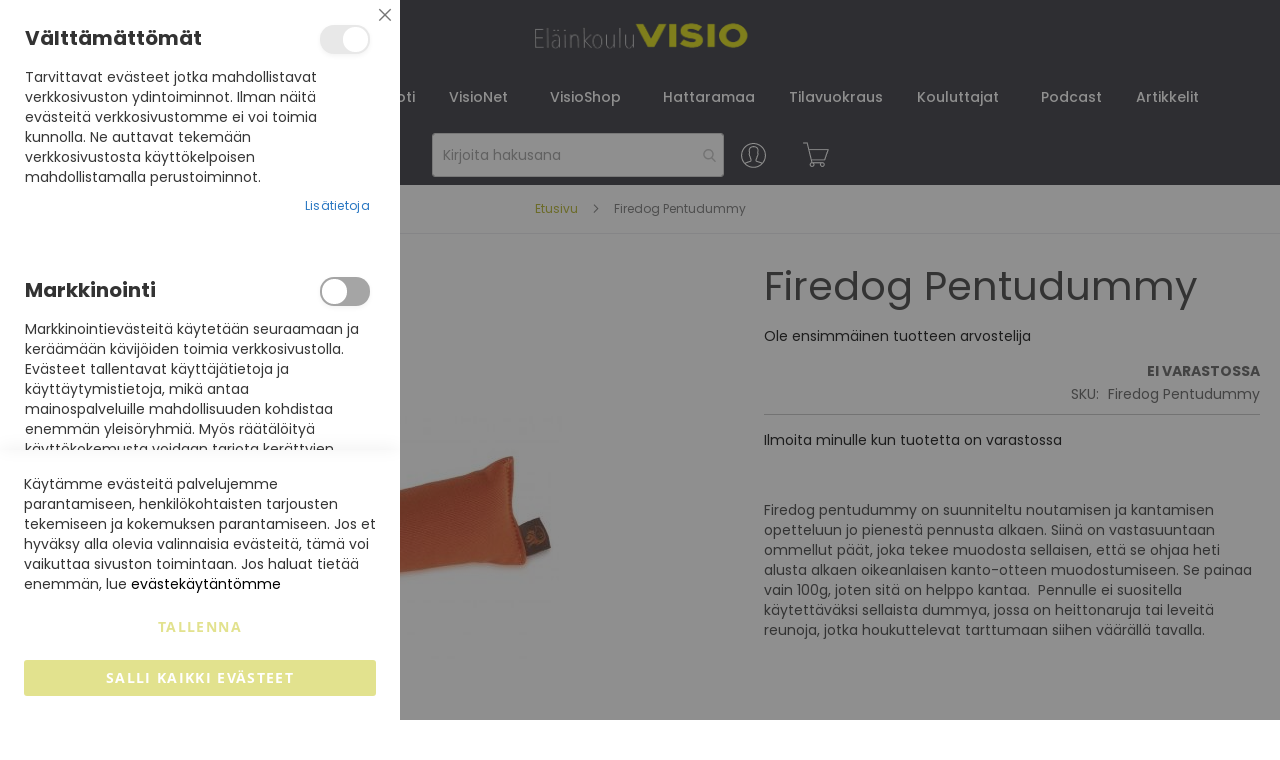

--- FILE ---
content_type: text/html; charset=UTF-8
request_url: https://www.elainkouluvisio.com/firedog-pentudummy.html
body_size: 23229
content:
<!doctype html>
<html lang="fi">
    <head prefix="og: http://ogp.me/ns# fb: http://ogp.me/ns/fb# product: http://ogp.me/ns/product#">
        <script>
    var LOCALE = 'fi\u002DFI';
    var BASE_URL = 'https\u003A\u002F\u002Fwww.elainkouluvisio.com\u002F';
    var require = {
        'baseUrl': 'https\u003A\u002F\u002Fwww.elainkouluvisio.com\u002Fstatic\u002Fversion1769062938\u002Ffrontend\u002FJRS\u002Fvisio\u002Ffi_FI'
    };</script>        
<script>    window.dataLayer = window.dataLayer || [];
    function gtag() { dataLayer.push(arguments) }

    window.amConsentManager = window.amConsentManager || {
        consentStates: {
            denied: 'denied',
            granted: 'granted'
        },
        storageName: 'amConsentMode',
        gdprCookie: {
            cookieGroupName: 'amcookie_allowed',
            allCookiesAllowed: '0'
        },
        defaultConsentTypesData: {"ad_storage":{"default":"0","group":"2"},"analytics_storage":{"default":"0","group":"3"},"ad_user_data":{"default":"0","group":"2"},"ad_personalization":{"default":"0","group":"2"}},
        currentStoreId: 1,
        init: function () {
            this.initStorage();
            this.setDefaultConsent();
        },
        initStorage: function () {
            const persistedConsentTypes = this.getPersistedConsentTypeState();

            if (Object.keys(persistedConsentTypes).length !== 0 && !this.shouldResetConsentState(persistedConsentTypes)) {
                return;
            }

            let consentState = {};
            for (const [type, data] of Object.entries(this.defaultConsentTypesData)) {
                consentState[type] = {
                    group: data.group,
                    status: data.default === '1' ? this.consentStates.granted : this.consentStates.denied
                };
            }

            this.resetAllowedCookiesGroups();
            this.persistConsentTypeState(consentState);
        },
        setDefaultConsent: function () {
            gtag('consent', 'default', this.getPersistedConsentTypeStateForGtag());
        },
        updateConsent: function (consent) {
            const storageConsent = this.getPersistedConsentTypeState();
            const consentState = {...storageConsent, ...consent};

            this.persistConsentTypeState(consentState);
            gtag('consent', 'update', this.getPersistedConsentTypeStateForGtag());
        },
        getConsentTypeStateByGroupIds: function (groups) {
            let consentTypeState = {};

            for (const [type, data] of Object.entries(this.defaultConsentTypesData)) {
                consentTypeState[type] = {
                    group: data.group,
                    status: (groups.includes(data.group) || groups.includes(this.gdprCookie.allCookiesAllowed))
                        ? this.consentStates.granted
                        : this.consentStates.denied
                }
            }

            return consentTypeState;
        },
        persistConsentTypeState: function (consentTypeState) {
            let persistedState = this.getPersistedConsentTypeState(false);
            persistedState[this.currentStoreId] = consentTypeState;
            localStorage.setItem(this.storageName, JSON.stringify(persistedState));
        },
        getPersistedConsentTypeState: function (forCurrentStore = true) {
            let persistedStates = JSON.parse(localStorage.getItem(this.storageName)) ?? {};

            if (forCurrentStore) {
                return persistedStates?.[this.currentStoreId] ?? {};
            }

            return persistedStates;
        },
        getPersistedConsentTypeStateForGtag: function () {
            let consentTypeState = {};
            let persistedState = this.getPersistedConsentTypeState();

            for (const [type, data] of Object.entries(persistedState)) {
                consentTypeState[type] = data.status;
            }

            return consentTypeState;
        },
        shouldResetConsentState: function (persistedConsentTypes) {
            if (Object.keys(persistedConsentTypes).length != Object.keys(this.defaultConsentTypesData).length) {
                return true;
            }

            for (const [type, data] of Object.entries(persistedConsentTypes)) {
                if (data.group !== this.defaultConsentTypesData[type].group) {
                    return true;
                }
            }

            return false;
        },
        resetAllowedCookiesGroups: function () {
            document.cookie = this.gdprCookie.cookieGroupName + '=0;max-age=-1;domain=' + location.hostname
        }
    };

    window.amConsentManager.init();
</script>
<meta charset="utf-8"/>
<meta name="title" content="Firedog Pentudummy"/>
<meta name="description" content="Firedog Pentudummy Damit ovat koulutusvälineitä, eivätkä ole tarkoitettu leikkimiseen tai pureskeluun. Kuivata damit aina käytön jälkeen, mikäli ne ovat märkiä, se lisää niiden käyttöikää. Jos dami on rikki, se ei sovellu enää käyttöön."/>
<meta name="keywords" content="Firedog Pentudummy"/>
<meta name="robots" content="INDEX,FOLLOW"/>
<meta name="viewport" content="width=device-width, initial-scale=1"/>
<meta name="format-detection" content="telephone=no"/>
<title>Firedog Pentudummy</title>
<link  rel="stylesheet" type="text/css"  media="all" href="https://www.elainkouluvisio.com/static/version1769062938/frontend/JRS/visio/fi_FI/mage/calendar.css" />
<link  rel="stylesheet" type="text/css"  media="all" href="https://www.elainkouluvisio.com/static/version1769062938/frontend/JRS/visio/fi_FI/Markup_Shipit/css/agent-search.css" />
<link  rel="stylesheet" type="text/css"  media="all" href="https://www.elainkouluvisio.com/static/version1769062938/frontend/JRS/visio/fi_FI/Paytrail_PaymentService/css/payment-page-bypass.css" />
<link  rel="stylesheet" type="text/css"  media="all" href="https://www.elainkouluvisio.com/static/version1769062938/frontend/JRS/visio/fi_FI/css/styles-m.css" />
<link  rel="stylesheet" type="text/css"  media="all" href="https://www.elainkouluvisio.com/static/version1769062938/frontend/JRS/visio/fi_FI/css/styles.css" />
<link  rel="stylesheet" type="text/css"  media="all" href="https://www.elainkouluvisio.com/static/version1769062938/frontend/JRS/visio/fi_FI/css/font-awesome.min.css" />
<link  rel="stylesheet" type="text/css"  media="all" href="https://www.elainkouluvisio.com/static/version1769062938/frontend/JRS/visio/fi_FI/jquery/uppy/dist/uppy-custom.css" />
<link  rel="stylesheet" type="text/css"  media="all" href="https://www.elainkouluvisio.com/static/version1769062938/frontend/JRS/visio/fi_FI/Amasty_Base/vendor/slick/amslick.min.css" />
<link  rel="stylesheet" type="text/css"  media="all" href="https://www.elainkouluvisio.com/static/version1769062938/frontend/JRS/visio/fi_FI/Amasty_AdvancedReview/vendor/fancybox/jquery.fancybox.min.css" />
<link  rel="stylesheet" type="text/css"  media="all" href="https://www.elainkouluvisio.com/static/version1769062938/frontend/JRS/visio/fi_FI/Mageplaza_Core/css/owl.carousel.css" />
<link  rel="stylesheet" type="text/css"  media="all" href="https://www.elainkouluvisio.com/static/version1769062938/frontend/JRS/visio/fi_FI/Mageplaza_Core/css/owl.theme.css" />
<link  rel="stylesheet" type="text/css"  media="all" href="https://www.elainkouluvisio.com/static/version1769062938/frontend/JRS/visio/fi_FI/Mageplaza_BannerSlider/css/animate.min.css" />
<link  rel="stylesheet" type="text/css"  media="all" href="https://www.elainkouluvisio.com/static/version1769062938/frontend/JRS/visio/fi_FI/mage/gallery/gallery.css" />
<link  rel="stylesheet" type="text/css"  media="all" href="https://www.elainkouluvisio.com/static/version1769062938/frontend/JRS/visio/fi_FI/Webkul_LearningManagementSystem/css/style.css" />
<link  rel="stylesheet" type="text/css"  media="screen and (min-width: 768px)" href="https://www.elainkouluvisio.com/static/version1769062938/frontend/JRS/visio/fi_FI/css/styles-l.css" />
<link  rel="stylesheet" type="text/css"  media="print" href="https://www.elainkouluvisio.com/static/version1769062938/frontend/JRS/visio/fi_FI/css/print.css" />
<link  rel="stylesheet" type="text/css"  media="all" href="https://fonts.googleapis.com/css2?family=Raleway:wght@400;500;600;700&display=swap" />
<link  rel="stylesheet" type="text/css"  media="all" href="https://fonts.googleapis.com/css?family=Poppins:400,500,600,700&display=swap" />
<script  type="text/javascript"  src="https://www.elainkouluvisio.com/static/version1769062938/frontend/JRS/visio/fi_FI/requirejs/require.js"></script>
<script  type="text/javascript"  src="https://www.elainkouluvisio.com/static/version1769062938/frontend/JRS/visio/fi_FI/mage/requirejs/mixins.js"></script>
<script  type="text/javascript"  src="https://www.elainkouluvisio.com/static/version1769062938/frontend/JRS/visio/fi_FI/requirejs-config.js"></script>
<script  type="text/javascript"  src="https://www.elainkouluvisio.com/static/version1769062938/frontend/JRS/visio/fi_FI/js/jrs_custom.js"></script>
<script  type="text/javascript"  src="https://www.elainkouluvisio.com/static/version1769062938/frontend/JRS/visio/fi_FI/Webkul_LearningManagementSystem/js/product/view/details.js"></script>
<script  type="text/javascript"  src="https://www.elainkouluvisio.com/static/version1769062938/frontend/JRS/visio/fi_FI/Webkul_LearningManagementSystem/js/course/courseinfo.js"></script>
<link rel="preload" as="font" crossorigin="anonymous" href="https://www.elainkouluvisio.com/static/version1769062938/frontend/JRS/visio/fi_FI/fonts/opensans/light/opensans-300.woff2" />
<link rel="preload" as="font" crossorigin="anonymous" href="https://www.elainkouluvisio.com/static/version1769062938/frontend/JRS/visio/fi_FI/fonts/opensans/regular/opensans-400.woff2" />
<link rel="preload" as="font" crossorigin="anonymous" href="https://www.elainkouluvisio.com/static/version1769062938/frontend/JRS/visio/fi_FI/fonts/opensans/semibold/opensans-600.woff2" />
<link rel="preload" as="font" crossorigin="anonymous" href="https://www.elainkouluvisio.com/static/version1769062938/frontend/JRS/visio/fi_FI/fonts/opensans/bold/opensans-700.woff2" />
<link rel="preload" as="font" crossorigin="anonymous" href="https://www.elainkouluvisio.com/static/version1769062938/frontend/JRS/visio/fi_FI/fonts/Luma-Icons.woff2" />
<link  rel="canonical" href="https://www.elainkouluvisio.com/firedog-pentudummy.html" />
<link  rel="icon" type="image/x-icon" href="https://www.elainkouluvisio.com/media/favicon/stores/1/Favicon_016_VIS21-6780.png" />
<link  rel="shortcut icon" type="image/x-icon" href="https://www.elainkouluvisio.com/media/favicon/stores/1/Favicon_016_VIS21-6780.png" />
<!-- Google Tag Manager -->
<script>(function(w,d,s,l,i){w[l]=w[l]||[];w[l].push({'gtm.start':
new Date().getTime(),event:'gtm.js'});var f=d.getElementsByTagName(s)[0],
j=d.createElement(s),dl=l!='dataLayer'?'&l='+l:'';j.async=true;j.src=
'https://www.googletagmanager.com/gtm.js?id='+i+dl;f.parentNode.insertBefore(j,f);
})(window,document,'script','dataLayer','GTM-T66MQB7');</script>
<!-- End Google Tag Manager -->            <script type="text/x-magento-init">
        {
            "*": {
                "Magento_PageCache/js/form-key-provider": {
                    "isPaginationCacheEnabled":
                        0                }
            }
        }
    </script>

<meta property="og:type" content="product" />
<meta property="og:title"
      content="Firedog&#x20;Pentudummy" />
<meta property="og:image"
      content="https://www.elainkouluvisio.com/media/catalog/product/cache/5ac3491061330feee67587566f0762a1/f/i/firedog_puppy_dummy_easy_fetch_100g_orange-33641.jpeg" />
<meta property="og:description"
      content="Firedog&#x20;pentudummy&#x20;on&#x20;suunniteltu&#x20;noutamisen&#x20;ja&#x20;kantamisen&#x20;opetteluun&#x20;jo&#x20;pienest&#xE4;&#x20;pennusta&#x20;alkaen.&#x20;Siin&#xE4;&#x20;on&#x20;vastasuuntaan&#x20;ommellut&#x20;p&#xE4;&#xE4;t,&#x20;joka&#x20;tekee&#x20;muodosta&#x20;sellaisen,&#x20;ett&#xE4;&#x20;se&#x20;ohjaa&#x20;heti&#x20;alusta&#x20;alkaen&#x20;oikeanlaisen&#x20;kanto-otteen&#x20;muodostumiseen.&#x20;Se&#x20;painaa&#x20;vain&#x20;100g,&#x20;joten&#x20;sit&#xE4;&#x20;on&#x20;helppo&#x20;kantaa.&#xA0;&#x20;Pennulle&#x20;ei&#x20;suositella&#x20;k&#xE4;ytett&#xE4;v&#xE4;ksi&#x20;sellaista&#x20;dummya,&#x20;jossa&#x20;on&#x20;heittonaruja&#x20;tai&#x20;leveit&#xE4;&#x20;reunoja,&#x20;jotka&#x20;houkuttelevat&#x20;tarttumaan&#x20;siihen&#x20;v&#xE4;&#xE4;r&#xE4;ll&#xE4;&#x20;tavalla." />
<meta property="og:url" content="https://www.elainkouluvisio.com/firedog-pentudummy.html" />
    <meta property="product:price:amount" content="0"/>
    <meta property="product:price:currency"
      content="EUR"/>
    </head>
    <body data-container="body"
          data-mage-init='{"loaderAjax": {}, "loader": { "icon": "https://www.elainkouluvisio.com/static/version1769062938/frontend/JRS/visio/fi_FI/images/loader-2.gif"}}'
        id="html-body" itemtype="http://schema.org/Product" itemscope="itemscope" class="page-product-configurable catalog-product-view product-firedog-pentudummy page-layout-1column">
        

<div class="cookie-status-message" id="cookie-status">
    The store will not work correctly when cookies are disabled.</div>
<script type="text&#x2F;javascript">document.querySelector("#cookie-status").style.display = "none";</script>
<script type="text/x-magento-init">
    {
        "*": {
            "cookieStatus": {}
        }
    }
</script>

<script type="text/x-magento-init">
    {
        "*": {
            "mage/cookies": {
                "expires": null,
                "path": "\u002F",
                "domain": ".www.elainkouluvisio.com",
                "secure": true,
                "lifetime": "3600"
            }
        }
    }
</script>
    <noscript>
        <div class="message global noscript">
            <div class="content">
                <p>
                    <strong>JavaScript seems to be disabled in your browser.</strong>
                    <span>
                        For the best experience on our site, be sure to turn on Javascript in your browser.                    </span>
                </p>
            </div>
        </div>
    </noscript>

<script>
    window.cookiesConfig = window.cookiesConfig || {};
    window.cookiesConfig.secure = true;
</script><script>    require.config({
        map: {
            '*': {
                wysiwygAdapter: 'mage/adminhtml/wysiwyg/tiny_mce/tinymceAdapter'
            }
        }
    });</script>
<script type="text&#x2F;javascript">window.isGdprCookieEnabled = true;

require(['Amasty_GdprFrontendUi/js/modal-show'], function (modalConfigInit) {
    modalConfigInit({"isDeclineEnabled":0,"barLocation":0,"policyText":"K\u00e4yt\u00e4mme ev\u00e4steit\u00e4 palvelujemme parantamiseen, henkil\u00f6kohtaisten tarjousten tekemiseen ja kokemuksen parantamiseen. Jos et hyv\u00e4ksy alla olevia valinnaisia ev\u00e4steit\u00e4, t\u00e4m\u00e4 voi vaikuttaa sivuston toimintaan. Jos haluat tiet\u00e4\u00e4 enemm\u00e4n, lue <a href=\"privacy-policy-cookie-restriction-mode\" title=\"Cookie Policy\" target=\"_blank\">ev\u00e4stek\u00e4yt\u00e4nt\u00f6mme<\/a>","firstShowProcess":"1","cssConfig":{"backgroundColor":null,"policyTextColor":null,"textColor":null,"titleColor":null,"linksColor":null,"acceptBtnColor":"#FFFFFF","acceptBtnColorHover":null,"acceptBtnTextColor":"#C6C51E","acceptBtnTextColorHover":null,"acceptBtnOrder":null,"allowBtnTextColor":"#FFFFFF","allowBtnTextColorHover":null,"allowBtnColor":"#C6C51E","allowBtnColorHover":null,"allowBtnOrder":null,"declineBtnTextColorHover":null,"declineBtnColorHover":null,"declineBtnTextColor":null,"declineBtnColor":null,"declineBtnOrder":null},"isPopup":false,"isModal":true,"className":"modal-popup amgdprcookie-modal-container modal-slide _show","buttons":[{"label":"Tallenna","dataJs":"accept","class":"-allow -save","action":"saveCookie"},{"label":"Salli kaikki ev\u00e4steet","dataJs":"allow","class":"-settings","action":"allowCookies"}],"template":"<div class=\"amgdprcookie-modal-template\">\n    <span tabindex=\"0\" class=\"amgdprcookie-focus-guard\" data-focus-to=\"last\"><\/span>\n    <button id=\"close-modal\" class=\"action-close\" type=\"button\">\n        <span data-bind=\"i18n: 'Close'\"><\/span>\n    <\/button>\n    <form id=\"amgdprcookie-form-sidebar\" class=\"amgdprcookie-settings-form\" data-amcookie-js=\"form-cookie\">\n        <div class=\"amgdprcookie-groups-container\" data-amcookie-js=\"groups\">\n            <% _.each(data.groups.groupData, function(group, index) { %>\n            <div class=\"amgdprcookie-cookie-container -modal\">\n                <div class=\"amgdprcookie-header\">\n                    <h3 class=\"amgdprcookie-caption\"><%= group.name %><\/h3>\n                    <div class=\"amgdprcookie-toggle-cookie\">\n                        <input class=\"amgdprcookie-input <% if(group.isEssential){ %>disabled<% } %>\"\n                               data-bind=\"keyboard: {\n                                   13: () => { $element.checked = !$element.checked },\n                               }\"\n                               type=\"checkbox\"\n                               data-amcookie-js=\"field\"\n                               name=\"groups[]\"\n                               id=\"<%= 'switch-box-' + index %>\"\n                               value=\"<%= group.groupId %>\"\n                               aria-label=\"<%= group.name %>\"\n                        <% if(group.checked){ %>checked<% } %>\n                        <% if(group.isEssential){ %>disabled<% } %> >\n                        <label class=\"amgdprcookie-label\" for=\"<%= 'switch-box-' + index %>\"><\/label>\n                    <\/div>\n                <\/div>\n                <p class=\"amgdprcookie-text\"><%= group.description %><\/p>\n                <a class=\"amgdprcookie-link\"\n                   data-amgdprcookie-js=\"information\"\n                   data-groupId=\"<%= group.groupId %>\"\n                   href=\"#\"\n                   title=\"<%= data.linkName %>\"\n                   aria-label=\"<%= data.linkName %>\"><%= data.linkName %><\/a>\n            <\/div>\n            <% }); %>\n        <\/div>\n        <div class=\"amgdprcookie-policy-container\" data-amcookie-js=\"policy\">\n            <div class=\"amgdprcookie-text-container\">\n                <p class=\"amgdprcookie-policy\"><%= data.policyText %><\/p>\n            <\/div>\n            <div class=\"amgdprcookie-buttons-block\">\n                <% _.each(data.buttons, function(button) { %>\n                <button class=\"amgdprcookie-button <%= button.class %>\"\n                        type=\"button\"\n                        disabled\n                        data-amgdprcookie-js=\"<%= button.dataJs %>\"><%= button.label %><\/button>\n                <% }); %>\n            <\/div>\n        <\/div>\n    <\/form>\n    <span tabindex=\"0\" class=\"amgdprcookie-focus-guard\" data-focus-to=\"first\"><\/span>\n<\/div>\n\n<style>\n    <% if(css.backgroundColor){ %>\n    .amgdprcookie-modal-template {\n        background-color: <%= css.backgroundColor %>;\n    }\n    <% } %>\n    <% if(css.policyTextColor){ %>\n    .amgdprcookie-modal-template .amgdprcookie-policy {\n        color: <%= css.policyTextColor %>;\n    }\n    <% } %>\n    <% if(css.textColor){ %>\n    .amgdprcookie-modal-template .amgdprcookie-text {\n        color: <%= css.textColor %>;\n    }\n    <% } %>\n    <% if(css.titleColor){ %>\n    .amgdprcookie-modal-template .amgdprcookie-header {\n        color: <%= css.titleColor %>;\n    }\n    <% } %>\n    <% if(css.linksColor){ %>\n    .amgdprcookie-modal-template .amgdprcookie-link,\n    .amgdprcookie-modal-template .amgdprcookie-policy a {\n        color: <%= css.linksColor %>;\n    }\n    <% } %>\n    <% if(css.acceptBtnOrder || css.acceptBtnColor || css.acceptBtnTextColor){ %>\n    .amgdprcookie-modal-template .amgdprcookie-button.-save {\n        <% if(css.acceptBtnOrder) { %> order: <%= css.acceptBtnOrder %>; <% } %>\n        <% if(css.acceptBtnColor) { %>\n            background-color: <%= css.acceptBtnColor %>;\n            border-color: <%= css.acceptBtnColor %>;\n        <% } %>\n        <% if(css.acceptBtnTextColor) { %> color: <%= css.acceptBtnTextColor %>; <% } %>\n    }\n    <% } %>\n    <% if(css.acceptBtnColorHover || css.acceptBtnTextColorHover){ %>\n    .amgdprcookie-modal-template .amgdprcookie-button.-save:hover {\n        <% if(css.acceptBtnColorHover) { %>\n            background-color: <%= css.acceptBtnColorHover %>;\n            border-color: <%= css.acceptBtnColorHover %>;\n        <% } %>\n        <% if(css.acceptBtnTextColorHover) { %> color: <%= css.acceptBtnTextColorHover %>; <% } %>\n    }\n    <% } %>\n    <% if(css.allowBtnOrder || css.allowBtnColor || css.allowBtnTextColor){ %>\n    .amgdprcookie-modal-template .amgdprcookie-button.-settings {\n        <% if(css.allowBtnOrder) { %> order: <%= css.allowBtnOrder %>; <% } %>\n        <% if(css.allowBtnColor) { %>\n            background-color: <%= css.allowBtnColor %>;\n            border-color: <%= css.allowBtnColor %>;\n        <% } %>\n        <% if(css.allowBtnTextColor) { %> color: <%= css.allowBtnTextColor %>; <% } %>\n    }\n    <% } %>\n    <% if(css.allowBtnColorHover || css.allowBtnTextColorHover){ %>\n    .amgdprcookie-modal-template .amgdprcookie-button.-settings:hover {\n        <% if(css.allowBtnColorHover) { %>\n            background-color: <%= css.allowBtnColorHover %>;\n            border-color: <%= css.allowBtnColorHover %>;\n        <% } %>\n        <% if(css.allowBtnTextColorHover) { %> color: <%= css.allowBtnTextColorHover %>; <% } %>\n    }\n    <% } %>\n    <% if(css.declineBtnOrder || css.declineBtnColor || css.declineBtnTextColor){ %>\n    .amgdprcookie-modal-template .amgdprcookie-button.-decline {\n        <% if(css.declineBtnOrder) { %> order: <%= css.declineBtnOrder %>; <% } %>\n        <% if(css.declineBtnColor) { %>\n            background-color: <%= css.declineBtnColor %>;\n            border-color: <%= css.declineBtnColor %>;\n        <% } %>\n        <% if(css.declineBtnTextColor) { %> color: <%= css.declineBtnTextColor %>; <% } %>\n    }\n    <% } %>\n    <% if(css.declineBtnColorHover || css.declineBtnTextColorHover){ %>\n    .amgdprcookie-modal-template .amgdprcookie-button.-decline:hover {\n        <% if(css.declineBtnColorHover) { %>\n            background-color: <%= css.declineBtnColorHover %>;\n            border-color: <%= css.declineBtnColorHover %>;\n        <% } %>\n        <% if(css.declineBtnTextColorHover) { %> color: <%= css.declineBtnTextColorHover %>; <% } %>\n    }\n    <% } %>\n<\/style>\n","linkName":"Lis\u00e4tietoja","groups":{"groupData":[{"groupId":"1","isEssential":true,"name":"V\u00e4ltt\u00e4m\u00e4tt\u00f6m\u00e4t","description":"Tarvittavat ev\u00e4steet jotka mahdollistavat verkkosivuston ydintoiminnot. Ilman n\u00e4it\u00e4 ev\u00e4steit\u00e4 verkkosivustomme ei voi toimia kunnolla. Ne auttavat tekem\u00e4\u00e4n verkkosivustosta k\u00e4ytt\u00f6kelpoisen mahdollistamalla perustoiminnot.","checked":true,"cookies":[{"name":"PHPSESSID","description":"To store the logged in user&#039;s username and a 128bit encrypted key.This information is required to allow a user to stay logged in to a web sitewithout needing to submit their username and password for each page visited. Without this cookie, a user is unabled to proceed to areas of the web site that require authenticated access.","lifetime":null,"provider":"Magento","type":"1st Party"},{"name":"private_content_version","description":"Appends a random, unique number and time to pages with customer content to prevent them from being cached on the server.","lifetime":null,"provider":"Magento","type":"1st Party"},{"name":"persistent_shopping_cart","description":"Stores the key (ID) of persistent cart to make it possible to restore the cart for an anonymous shopper.","lifetime":null,"provider":"Magento","type":"1st Party"},{"name":"form_key","description":"A security measure that appends a random string to all form submissions to protect the data from Cross-Site Request Forgery (CSRF).","lifetime":null,"provider":"Magento","type":"1st Party"},{"name":"store","description":"Tracks the specific store view \/ locale selected by the shopper.","lifetime":null,"provider":"Magento","type":"1st Party"},{"name":"login_redirect","description":"Preserves the destination page the customer was navigating to before being directed to log in.","lifetime":null,"provider":"Magento","type":"1st Party"},{"name":"mage-messages","description":"Tracks error messages and other notifications that are shown to the user, such as the cookie consent message, and various error messages, The message is deleted from the cookie after it is shown to the shopper.","lifetime":null,"provider":"Magento","type":"1st Party"},{"name":"mage-cache-storage","description":"Local storage of visitor-specific content that enables e-commerce functions.","lifetime":null,"provider":"Magento","type":"1st Party"},{"name":"mage-cache-storage-section-invalidation","description":"Forces local storage of specific content sections that should be invalidated.","lifetime":null,"provider":"Magento","type":"1st Party"},{"name":"mage-cache-sessid","description":"The value of this cookie triggers the cleanup of local cache storage.","lifetime":null,"provider":"Magento","type":"1st Party"},{"name":"product_data_storage","description":"Stores configuration for product data related to Recently Viewed \/ Compared Products.","lifetime":null,"provider":"Magento","type":"1st Party"},{"name":"user_allowed_save_cookie","description":"Indicates if the shopper allows cookies to be saved.","lifetime":null,"provider":"Magento","type":"1st Party"},{"name":"mage-translation-storage","description":"Stores translated content when requested by the shopper.","lifetime":null,"provider":"Magento","type":"1st Party"},{"name":"mage-translation-file-version","description":"Stores the file version of translated content.","lifetime":null,"provider":"Magento","type":"1st Party"},{"name":"section_data_ids","description":"Stores customer-specific information related to shopper-initiated actions such as display wish list, checkout information, etc.","lifetime":null,"provider":"Magento","type":"1st Party"}]},{"groupId":"2","isEssential":false,"name":"Markkinointi","description":"Markkinointiev\u00e4steit\u00e4 k\u00e4ytet\u00e4\u00e4n seuraamaan ja ker\u00e4\u00e4m\u00e4\u00e4n k\u00e4vij\u00f6iden toimia verkkosivustolla. Ev\u00e4steet tallentavat k\u00e4ytt\u00e4j\u00e4tietoja ja k\u00e4ytt\u00e4ytymistietoja, mik\u00e4 antaa mainospalveluille mahdollisuuden kohdistaa enemm\u00e4n yleis\u00f6ryhmi\u00e4. My\u00f6s r\u00e4\u00e4t\u00e4l\u00f6ity\u00e4 k\u00e4ytt\u00f6kokemusta voidaan tarjota ker\u00e4ttyjen tietojen perusteella.","checked":false,"cookies":[{"name":"recently_viewed_product","description":"Stores product IDs of recently viewed products for easy navigation.","lifetime":null,"provider":"Magento","type":"1st Party"},{"name":"recently_viewed_product_previous","description":"Stores product IDs of recently previously viewed products for easy navigation.","lifetime":null,"provider":"Magento","type":"1st Party"},{"name":"recently_compared_product","description":"Stores product IDs of recently compared products.","lifetime":null,"provider":"Magento","type":"1st Party"},{"name":"recently_compared_product_previous","description":"Stores product IDs of previously compared products for easy navigation.","lifetime":null,"provider":"Magento","type":"1st Party"}]},{"groupId":"3","isEssential":false,"name":"Google Analytics","description":"Ev\u00e4steet tietojen ker\u00e4\u00e4miseksi ja verkkosivustojen k\u00e4ytt\u00f6tilastojen raportoimiseksi tunnistamatta henkil\u00f6kohtaisia k\u00e4vij\u00e4\u00e4 Googlelle.","checked":false,"cookies":[{"name":"_ga","description":"Used to distinguish users.","lifetime":null,"provider":"Google Analytics","type":"3rd Party"},{"name":"_gid","description":"Used to distinguish users.","lifetime":null,"provider":"Google Analytics","type":"3rd Party"},{"name":"_gat","description":"Used to throttle request rate.","lifetime":null,"provider":"Google Analytics","type":"3rd Party"}]}],"lastUpdate":1634826320}});
});</script>    <script type="text/x-magento-init">
        {
            "*": {
                "Magento_Ui/js/core/app": {"components":{"gdpr-cookie-modal":{"cookieText":"K\u00e4yt\u00e4mme ev\u00e4steit\u00e4 palvelujemme parantamiseen, henkil\u00f6kohtaisten tarjousten tekemiseen ja kokemuksen parantamiseen. Jos et hyv\u00e4ksy alla olevia valinnaisia ev\u00e4steit\u00e4, t\u00e4m\u00e4 voi vaikuttaa sivuston toimintaan. Jos haluat tiet\u00e4\u00e4 enemm\u00e4n, lue <a href=\"privacy-policy-cookie-restriction-mode\" title=\"Cookie Policy\" target=\"_blank\">ev\u00e4stek\u00e4yt\u00e4nt\u00f6mme<\/a>","firstShowProcess":"1","acceptBtnText":"Tallenna","declineBtnText":null,"settingsBtnText":"Salli kaikki ev\u00e4steet","isDeclineEnabled":0,"component":"Amasty_GdprFrontendUi\/js\/modal","children":{"gdpr-cookie-settings-modal":{"component":"Amasty_GdprFrontendUi\/js\/modal\/cookie-settings"}}}}}            }
        }
    </script>
    <!-- ko scope: 'gdpr-cookie-modal' -->
        <!--ko template: getTemplate()--><!-- /ko -->
    <!-- /ko -->
    <style>
        .amgdprjs-bar-template {
            z-index: 999;
                    bottom: 0;
                }
    </style>


    <script type="text/x-magento-init">
        {
            "*": {
                "Amasty_InvisibleCaptcha/js/action/am-recaptcha-configure": {
                    "formsToProtect": "form\u005Baction\u002A\u003D\u0022customer\u002Faccount\u002Fcreatepost\u0022\u005D,form\u005Baction\u002A\u003D\u0022customer\u002Faccount\u002Fcreatepost\u0022\u005D,form\u005Baction\u002A\u003D\u0022customer\u002Faccount\u002FloginPost\u0022\u005D,form\u005Baction\u002A\u003D\u0022newsletter\u002Fsubscriber\u002Fnew\u0022\u005D,form\u005Baction\u002A\u003D\u0022contact\u002Findex\u002Fpost\u0022\u005D",
                    "isEnabledOnPayments": "",
                    "checkoutRecaptchaValidateUrl": "https://www.elainkouluvisio.com/amcapthca/checkout/validate/",
                    "invisibleCaptchaCustomForm": "-1",
                    "recaptchaConfig": {
                        "lang": "hl\u003Dfi",
                        "theme": "light",
                        "badge": "bottomright",
                        "sitekey": "6LfLOlYUAAAAAPyXKbG4b_ZXZZ7wLhGbLZnwwV9Z",
                        "size": "invisible",
                        "isInvisible": true,
                        "recaptchaVersion": 1                    },
                    "reCaptchaErrorMessage": "Prove you are not a robot"
                 }
            }
        }
    </script>

            <script>
            // Fix to prevent 'no reCaptcha Token' error while slow site loading.
            // Submit button should catch am-captcha.js initialization8 first
            (function () {
                if (document.readyState === 'loading') {
                    document.addEventListener('DOMContentLoaded', onReadyStateListener);
                } else {
                    onReadyState();
                }

                function onReadyStateListener() {
                    onReadyState();
                }

                function onReadyState (formsOnPage) {
                    if (typeof formsOnPage === 'undefined') {
                        let formsToProtect = "form\u005Baction\u002A\u003D\u0022customer\u002Faccount\u002Fcreatepost\u0022\u005D,form\u005Baction\u002A\u003D\u0022customer\u002Faccount\u002Fcreatepost\u0022\u005D,form\u005Baction\u002A\u003D\u0022customer\u002Faccount\u002FloginPost\u0022\u005D,form\u005Baction\u002A\u003D\u0022newsletter\u002Fsubscriber\u002Fnew\u0022\u005D,form\u005Baction\u002A\u003D\u0022contact\u002Findex\u002Fpost\u0022\u005D";
                        let forms = formsToProtect.split(',');

                        formsOnPage = [];
                        forms.forEach(form => {
                            let existingForm = form ? document.querySelectorAll(form) : [];

                            if (existingForm.length) {
                                formsOnPage.push(existingForm);
                            }
                        })
                    }

                    formsOnPage.forEach(form => {
                        let submit = form[0].querySelector('[type="submit"]');
                        if (submit) {
                            let isAlreadyDisabled = submit.getAttribute('disabled');

                            if (!isAlreadyDisabled) {
                                submit.setAttribute('disabled', true);
                                submit.setAttribute('am-captcha-protect', true);
                            }
                        }
                    })
                }

                                window.addEventListener('amform-elements-rendered', function (event) {
                    onReadyState([event.detail.form]);
                });
                window.addEventListener('am-recaptcha-submit-event', function (event) {
                    onReadyState([event.detail.form]);
                });
                            })();
        </script>
    <div class="page-wrapper"><header class="page-header"><div class="header content"><span data-action="toggle-nav" class="action nav-toggle"><span>Toggle Nav</span></span>
<a
    class="logo"
    href="https://www.elainkouluvisio.com/"
    title="Tervetuloa&#x20;sivuillemme&#x21;&#x20;"
    aria-label="store logo">
    <img src="https://www.elainkouluvisio.com/media/logo/stores/1/logo_harmaa_.jpg"
         title="Tervetuloa&#x20;sivuillemme&#x21;&#x20;"
         alt="Tervetuloa&#x20;sivuillemme&#x21;&#x20;"
            width="170"                />
</a>


<div class="header_center">    <div class="sections nav-sections">
                <div class="section-items nav-sections-items"
             data-mage-init='{"tabs":{"openedState":"active"}}'>
                                            <div class="section-item-title nav-sections-item-title"
                     data-role="collapsible">
                    <a class="nav-sections-item-switch"
                       data-toggle="switch" href="#store.menu">
                        Kategoriat                    </a>
                </div>
                <div class="section-item-content nav-sections-item-content"
                     id="store.menu"
                     data-role="content">
                    
<nav class="navigation" data-action="navigation">
    <ul data-mage-init='{"menu":{"responsive":true, "expanded":true, "position":{"my":"left top","at":"left bottom"}}}'>
        <li  class="level0 nav-1 category-item first level-top parent"><a href="https://www.elainkouluvisio.com/koulutukset.html"  class="level-top" ><span>Koulutukset</span></a><ul class="level0 submenu"><li  class="level1 nav-1-1 category-item first parent"><a href="https://www.elainkouluvisio.com/koulutukset/pennut-ja-teinit.html" ><span>Pennut &amp; Teinit</span></a><ul class="level1 submenu"><li  class="level2 nav-1-1-1 category-item first"><a href="https://www.elainkouluvisio.com/koulutukset/pennut-ja-teinit/pennut-sosiaalistaminen.html" ><span>Sosiaalistaminen</span></a></li><li  class="level2 nav-1-1-2 category-item"><a href="https://www.elainkouluvisio.com/koulutukset/pennut-ja-teinit/peruskoulutus-pennut-teinit.html" ><span>Peruskoulutus</span></a></li><li  class="level2 nav-1-1-3 category-item"><a href="https://www.elainkouluvisio.com/koulutukset/pennut-ja-teinit/harrastuslajien-eskarit.html" ><span>Harrastuslajien eskarit</span></a></li><li  class="level2 nav-1-1-4 category-item last"><a href="https://www.elainkouluvisio.com/koulutukset/pennut-ja-teinit/viikkoryhmat.html" ><span>Viikkoryhmät</span></a></li></ul></li><li  class="level1 nav-1-2 category-item"><a href="https://www.elainkouluvisio.com/koulutukset/arkitaidot.html" ><span>Arkitaidot</span></a></li><li  class="level1 nav-1-3 category-item parent"><a href="https://www.elainkouluvisio.com/koulutukset/harrastuslajit.html" ><span>Harrastuslajit</span></a><ul class="level1 submenu"><li  class="level2 nav-1-3-1 category-item first"><a href="https://www.elainkouluvisio.com/koulutukset/harrastuslajit/agility.html" ><span>Agility</span></a></li><li  class="level2 nav-1-3-2 category-item"><a href="https://www.elainkouluvisio.com/koulutukset/harrastuslajit/hoopers.html" ><span>Hoopers</span></a></li><li  class="level2 nav-1-3-3 category-item"><a href="https://www.elainkouluvisio.com/koulutukset/harrastuslajit/henkiloetsinta-joka-koiralle.html" ><span>Henkilöetsintä Joka Koiralle</span></a></li><li  class="level2 nav-1-3-4 category-item"><a href="https://www.elainkouluvisio.com/koulutukset/harrastuslajit/nosework.html" ><span>Nosework</span></a></li><li  class="level2 nav-1-3-5 category-item"><a href="https://www.elainkouluvisio.com/koulutukset/harrastuslajit/rally-toko.html" ><span>Rally-toko</span></a></li><li  class="level2 nav-1-3-6 category-item"><a href="https://www.elainkouluvisio.com/koulutukset/harrastuslajit/toko.html" ><span>Toko</span></a></li><li  class="level2 nav-1-3-7 category-item"><a href="https://www.elainkouluvisio.com/koulutukset/harrastuslajit/maastolajit.html" ><span>Palvelus- ja pelastuskoirat</span></a></li><li  class="level2 nav-1-3-8 category-item"><a href="https://www.elainkouluvisio.com/koulutukset/harrastuslajit/nayttelyt.html" ><span>Näyttelyt</span></a></li><li  class="level2 nav-1-3-9 category-item last"><a href="https://www.elainkouluvisio.com/koulutukset/harrastuslajit/elainnayttelija.html" ><span>Eläinnäyttelijäkoulu</span></a></li></ul></li><li  class="level1 nav-1-4 category-item"><a href="https://www.elainkouluvisio.com/koulutukset/reaktiiviset-koirat.html" ><span>Reaktiiviset koirat</span></a></li><li  class="level1 nav-1-5 category-item"><a href="https://www.elainkouluvisio.com/koulutukset/kaytoshaasteet.html" ><span>Käytöshaasteet</span></a></li><li  class="level1 nav-1-6 category-item"><a href="https://www.elainkouluvisio.com/koulutukset/korvaustunnit.html" ><span>Korvaustunnit</span></a></li><li  class="level1 nav-1-7 category-item"><a href="https://www.elainkouluvisio.com/koulutukset/liikuntaetukayttokohteet.html" ><span>Liikuntaetukäyttökohteet</span></a></li><li  class="level1 nav-1-8 category-item last"><a href="https://www.elainkouluvisio.com/koulutukset/lahjakortit.html" ><span>Lahjakortit</span></a></li></ul></li><li  class="level0 nav-2 category-item level-top parent"><a href="https://www.elainkouluvisio.com/visioakatemia.html"  class="level-top" ><span>VisioAkatemia</span></a><ul class="level0 submenu"><li  class="level1 nav-2-1 category-item first"><a href="https://www.elainkouluvisio.com/visioakatemia/elaintenkouluttamisenperusteet.html" ><span>Eläinten kouluttamisen perusteet</span></a></li><li  class="level1 nav-2-2 category-item"><a href="https://www.elainkouluvisio.com/visioakatemia/koiran-kokonaisvaltainen-hyvinvointi.html" ><span>Koiran kokonaisvaltainen hyvinvointi</span></a></li><li  class="level1 nav-2-3 category-item"><a href="https://www.elainkouluvisio.com/visioakatemia/reaktiiviset-koirat.html" ><span>Reaktiiviset koirat</span></a></li><li  class="level1 nav-2-4 category-item last"><a href="https://www.elainkouluvisio.com/visioakatemia/anne-myller-kivun-tunnistaminen-ja-hoito.html" ><span>Anne Myller: Kivun tunnistaminen ja hoito</span></a></li></ul></li><li  class="level0 nav-3 category-item level-top"><a href="https://www.elainkouluvisio.com/lomakoti.html"  class="level-top" ><span>Lomakoti</span></a></li><li  class="level0 nav-4 category-item level-top parent"><a href="https://www.elainkouluvisio.com/visionet.html"  class="level-top" ><span>VisioNet</span></a><ul class="level0 submenu"><li  class="level1 nav-4-1 category-item first last"><a href="https://www.elainkouluvisio.com/visionet/luotettava-luoksetulo.html" ><span>Luotettava luoksetulo</span></a></li></ul></li><li  class="level0 nav-5 category-item level-top parent"><a href="https://www.elainkouluvisio.com/visioshop.html"  class="level-top" ><span>VisioShop</span></a><ul class="level0 submenu"><li  class="level1 nav-5-1 category-item first parent"><a href="https://www.elainkouluvisio.com/visioshop/makupalat-ja-treeninamit.html" ><span>Makupalat ja treeninamit</span></a><ul class="level1 submenu"><li  class="level2 nav-5-1-1 category-item first parent"><a href="https://www.elainkouluvisio.com/visioshop/makupalat-ja-treeninamit/koulutusnamit.html" ><span>Koulutusnamit</span></a><ul class="level2 submenu"><li  class="level3 nav-5-1-1-1 category-item first last"><a href="https://www.elainkouluvisio.com/visioshop/makupalat-ja-treeninamit/koulutusnamit/treat-train-laitteeseen-sopivat.html" ><span>Treat&amp;Train -laitteeseen</span></a></li></ul></li><li  class="level2 nav-5-1-2 category-item"><a href="https://www.elainkouluvisio.com/visioshop/makupalat-ja-treeninamit/ohitusnamit.html" ><span>Ohitus- ja luoksetuloherkut</span></a></li><li  class="level2 nav-5-1-3 category-item"><a href="https://www.elainkouluvisio.com/visioshop/makupalat-ja-treeninamit/makupalat.html" ><span>Makupalat</span></a></li><li  class="level2 nav-5-1-4 category-item"><a href="https://www.elainkouluvisio.com/visioshop/makupalat-ja-treeninamit/nuoltavat-herkut.html" ><span>Nuoltavat herkut</span></a></li><li  class="level2 nav-5-1-5 category-item parent"><a href="https://www.elainkouluvisio.com/visioshop/makupalat-ja-treeninamit/makkarat.html" ><span>Makkarat</span></a><ul class="level2 submenu"><li  class="level3 nav-5-1-5-1 category-item first"><a href="https://www.elainkouluvisio.com/visioshop/makupalat-ja-treeninamit/makkarat/pilkottavat.html" ><span>Pilkottavat</span></a></li><li  class="level3 nav-5-1-5-2 category-item last"><a href="https://www.elainkouluvisio.com/visioshop/makupalat-ja-treeninamit/makkarat/pehmeat.html" ><span>Pehmeät</span></a></li></ul></li><li  class="level2 nav-5-1-6 category-item last parent"><a href="https://www.elainkouluvisio.com/visioshop/makupalat-ja-treeninamit/allergisille.html" ><span>Allergisille</span></a><ul class="level2 submenu"><li  class="level3 nav-5-1-6-1 category-item first"><a href="https://www.elainkouluvisio.com/visioshop/makupalat-ja-treeninamit/allergisille/hevonen.html" ><span>Hevonen</span></a></li><li  class="level3 nav-5-1-6-2 category-item"><a href="https://www.elainkouluvisio.com/visioshop/makupalat-ja-treeninamit/allergisille/lammas.html" ><span>Lammas</span></a></li><li  class="level3 nav-5-1-6-3 category-item"><a href="https://www.elainkouluvisio.com/visioshop/makupalat-ja-treeninamit/allergisille/hanhi.html" ><span>Hanhi</span></a></li><li  class="level3 nav-5-1-6-4 category-item"><a href="https://www.elainkouluvisio.com/visioshop/makupalat-ja-treeninamit/allergisille/kani.html" ><span>Kani</span></a></li><li  class="level3 nav-5-1-6-5 category-item"><a href="https://www.elainkouluvisio.com/visioshop/makupalat-ja-treeninamit/allergisille/peura.html" ><span>Peura</span></a></li><li  class="level3 nav-5-1-6-6 category-item"><a href="https://www.elainkouluvisio.com/visioshop/makupalat-ja-treeninamit/allergisille/puhveli.html" ><span>Puhveli</span></a></li><li  class="level3 nav-5-1-6-7 category-item"><a href="https://www.elainkouluvisio.com/visioshop/makupalat-ja-treeninamit/allergisille/riista.html" ><span>Riista</span></a></li><li  class="level3 nav-5-1-6-8 category-item"><a href="https://www.elainkouluvisio.com/visioshop/makupalat-ja-treeninamit/allergisille/hyonteiset.html" ><span>Hyönteiset</span></a></li><li  class="level3 nav-5-1-6-9 category-item"><a href="https://www.elainkouluvisio.com/visioshop/makupalat-ja-treeninamit/allergisille/kana.html" ><span>Kana</span></a></li><li  class="level3 nav-5-1-6-10 category-item"><a href="https://www.elainkouluvisio.com/visioshop/makupalat-ja-treeninamit/allergisille/ankka.html" ><span>Ankka</span></a></li><li  class="level3 nav-5-1-6-11 category-item"><a href="https://www.elainkouluvisio.com/visioshop/makupalat-ja-treeninamit/allergisille/lohi.html" ><span>Lohi</span></a></li><li  class="level3 nav-5-1-6-12 category-item"><a href="https://www.elainkouluvisio.com/visioshop/makupalat-ja-treeninamit/allergisille/nauta.html" ><span>Nauta</span></a></li><li  class="level3 nav-5-1-6-13 category-item"><a href="https://www.elainkouluvisio.com/visioshop/makupalat-ja-treeninamit/allergisille/kalkkuna.html" ><span>Kalkkuna</span></a></li><li  class="level3 nav-5-1-6-14 category-item"><a href="https://www.elainkouluvisio.com/visioshop/makupalat-ja-treeninamit/allergisille/lehmanmaito.html" ><span>Lehmänmaito</span></a></li><li  class="level3 nav-5-1-6-15 category-item"><a href="https://www.elainkouluvisio.com/visioshop/makupalat-ja-treeninamit/allergisille/villisika.html" ><span>Villisika</span></a></li><li  class="level3 nav-5-1-6-16 category-item"><a href="https://www.elainkouluvisio.com/visioshop/makupalat-ja-treeninamit/allergisille/possu.html" ><span>Possu</span></a></li><li  class="level3 nav-5-1-6-17 category-item"><a href="https://www.elainkouluvisio.com/visioshop/makupalat-ja-treeninamit/allergisille/kala.html" ><span>Kala</span></a></li><li  class="level3 nav-5-1-6-18 category-item last"><a href="https://www.elainkouluvisio.com/visioshop/makupalat-ja-treeninamit/allergisille/vuohi.html" ><span>Vuohi</span></a></li></ul></li></ul></li><li  class="level1 nav-5-2 category-item parent"><a href="https://www.elainkouluvisio.com/visioshop/puruluut-ja-puruherkut.html" ><span>Puruluut ja puruherkut</span></a><ul class="level1 submenu"><li  class="level2 nav-5-2-1 category-item first"><a href="https://www.elainkouluvisio.com/visioshop/puruluut-ja-puruherkut/ankka.html" ><span>Ankka</span></a></li><li  class="level2 nav-5-2-2 category-item"><a href="https://www.elainkouluvisio.com/visioshop/puruluut-ja-puruherkut/hanhi.html" ><span>Hanhi</span></a></li><li  class="level2 nav-5-2-3 category-item"><a href="https://www.elainkouluvisio.com/visioshop/puruluut-ja-puruherkut/hevonen.html" ><span>Hevonen</span></a></li><li  class="level2 nav-5-2-4 category-item"><a href="https://www.elainkouluvisio.com/visioshop/puruluut-ja-puruherkut/hirvi.html" ><span>Hirvi</span></a></li><li  class="level2 nav-5-2-5 category-item"><a href="https://www.elainkouluvisio.com/visioshop/puruluut-ja-puruherkut/janis.html" ><span>Jänis</span></a></li><li  class="level2 nav-5-2-6 category-item"><a href="https://www.elainkouluvisio.com/visioshop/puruluut-ja-puruherkut/lammas.html" ><span>Lammas</span></a></li><li  class="level2 nav-5-2-7 category-item"><a href="https://www.elainkouluvisio.com/visioshop/puruluut-ja-puruherkut/nauta.html" ><span>Nauta</span></a></li><li  class="level2 nav-5-2-8 category-item"><a href="https://www.elainkouluvisio.com/visioshop/puruluut-ja-puruherkut/peura.html" ><span>Peura</span></a></li><li  class="level2 nav-5-2-9 category-item"><a href="https://www.elainkouluvisio.com/visioshop/puruluut-ja-puruherkut/possu.html" ><span>Possu</span></a></li><li  class="level2 nav-5-2-10 category-item"><a href="https://www.elainkouluvisio.com/visioshop/puruluut-ja-puruherkut/strutsi.html" ><span>Strutsi</span></a></li><li  class="level2 nav-5-2-11 category-item"><a href="https://www.elainkouluvisio.com/visioshop/puruluut-ja-puruherkut/taytepuruluut.html" ><span>Täytepuruluut</span></a></li><li  class="level2 nav-5-2-12 category-item"><a href="https://www.elainkouluvisio.com/visioshop/puruluut-ja-puruherkut/kala.html" ><span>Kala</span></a></li><li  class="level2 nav-5-2-13 category-item"><a href="https://www.elainkouluvisio.com/visioshop/puruluut-ja-puruherkut/puhveli.html" ><span>Puhveli</span></a></li><li  class="level2 nav-5-2-14 category-item"><a href="https://www.elainkouluvisio.com/visioshop/puruluut-ja-puruherkut/lehmanmaito.html" ><span>Lehmänmaito</span></a></li><li  class="level2 nav-5-2-15 category-item"><a href="https://www.elainkouluvisio.com/visioshop/puruluut-ja-puruherkut/kalkkuna.html" ><span>Kalkkuna</span></a></li><li  class="level2 nav-5-2-16 category-item last"><a href="https://www.elainkouluvisio.com/visioshop/puruluut-ja-puruherkut/poro.html" ><span>Poro</span></a></li></ul></li><li  class="level1 nav-5-3 category-item parent"><a href="https://www.elainkouluvisio.com/visioshop/koulutustarvikkeet.html" ><span>Koulutustarvikkeet</span></a><ul class="level1 submenu"><li  class="level2 nav-5-3-1 category-item first"><a href="https://www.elainkouluvisio.com/visioshop/koulutustarvikkeet/treenivaatteet.html" ><span>Treenivaatteet ja namitaskut</span></a></li><li  class="level2 nav-5-3-2 category-item"><a href="https://www.elainkouluvisio.com/visioshop/koulutustarvikkeet/palkkaus-ja-tauot.html" ><span>Palkkaus ja tauot</span></a></li><li  class="level2 nav-5-3-3 category-item"><a href="https://www.elainkouluvisio.com/visioshop/koulutustarvikkeet/naksuttimet.html" ><span>Naksuttimet</span></a></li><li  class="level2 nav-5-3-4 category-item"><a href="https://www.elainkouluvisio.com/visioshop/koulutustarvikkeet/kohdetyokalut.html" ><span>Kohdetyökalut</span></a></li><li  class="level2 nav-5-3-5 category-item"><a href="https://www.elainkouluvisio.com/visioshop/koulutustarvikkeet/jumppavalineet.html" ><span>Jumppavälineet</span></a></li><li  class="level2 nav-5-3-6 category-item"><a href="https://www.elainkouluvisio.com/visioshop/koulutustarvikkeet/koulutuslaitteet.html" ><span>Koulutuslaitteet</span></a></li><li  class="level2 nav-5-3-7 category-item"><a href="https://www.elainkouluvisio.com/visioshop/koulutustarvikkeet/pillit.html" ><span>Pillit</span></a></li><li  class="level2 nav-5-3-8 category-item"><a href="https://www.elainkouluvisio.com/visioshop/koulutustarvikkeet/dummyt.html" ><span>Dummyt</span></a></li><li  class="level2 nav-5-3-9 category-item"><a href="https://www.elainkouluvisio.com/visioshop/koulutustarvikkeet/liinat.html" ><span>Liinat</span></a></li><li  class="level2 nav-5-3-10 category-item"><a href="https://www.elainkouluvisio.com/visioshop/koulutustarvikkeet/noutokapulat.html" ><span>Noutokapulat</span></a></li><li  class="level2 nav-5-3-11 category-item"><a href="https://www.elainkouluvisio.com/visioshop/koulutustarvikkeet/agility.html" ><span>Agility</span></a></li><li  class="level2 nav-5-3-12 category-item"><a href="https://www.elainkouluvisio.com/visioshop/koulutustarvikkeet/haku.html" ><span>Haku</span></a></li><li  class="level2 nav-5-3-13 category-item"><a href="https://www.elainkouluvisio.com/visioshop/koulutustarvikkeet/jaljestys.html" ><span>Jäljestys</span></a></li><li  class="level2 nav-5-3-14 category-item"><a href="https://www.elainkouluvisio.com/visioshop/koulutustarvikkeet/nosework.html" ><span>Nosework</span></a></li><li  class="level2 nav-5-3-15 category-item"><a href="https://www.elainkouluvisio.com/visioshop/koulutustarvikkeet/rally-toko.html" ><span>Rally-toko</span></a></li><li  class="level2 nav-5-3-16 category-item"><a href="https://www.elainkouluvisio.com/visioshop/koulutustarvikkeet/suojelu.html" ><span>Suojelu</span></a></li><li  class="level2 nav-5-3-17 category-item"><a href="https://www.elainkouluvisio.com/visioshop/koulutustarvikkeet/toko.html" ><span>Toko</span></a></li><li  class="level2 nav-5-3-18 category-item"><a href="https://www.elainkouluvisio.com/visioshop/koulutustarvikkeet/nayttelyt.html" ><span>Näyttelyt</span></a></li><li  class="level2 nav-5-3-19 category-item"><a href="https://www.elainkouluvisio.com/visioshop/koulutustarvikkeet/vepe.html" ><span>Vepe</span></a></li><li  class="level2 nav-5-3-20 category-item last"><a href="https://www.elainkouluvisio.com/visioshop/koulutustarvikkeet/koe-ja-kilpailukirjat.html" ><span>Koe- ja kilpailukirjat &amp; treenipäiväkirjat</span></a></li></ul></li><li  class="level1 nav-5-4 category-item parent"><a href="https://www.elainkouluvisio.com/visioshop/lelut.html" ><span>Lelut</span></a><ul class="level1 submenu"><li  class="level2 nav-5-4-1 category-item first"><a href="https://www.elainkouluvisio.com/visioshop/lelut/pehmolelut.html" ><span>Pehmolelut</span></a></li><li  class="level2 nav-5-4-2 category-item"><a href="https://www.elainkouluvisio.com/visioshop/lelut/vetolelut.html" ><span>Vetolelut</span></a></li><li  class="level2 nav-5-4-3 category-item"><a href="https://www.elainkouluvisio.com/visioshop/lelut/kelluvat-lelut.html" ><span>Kelluvat lelut</span></a></li><li  class="level2 nav-5-4-4 category-item"><a href="https://www.elainkouluvisio.com/visioshop/lelut/namitreenilelut.html" ><span>Namitreenilelut</span></a></li><li  class="level2 nav-5-4-5 category-item"><a href="https://www.elainkouluvisio.com/visioshop/lelut/patukat-ja-purutyynyt.html" ><span>Patukat ja purutyynyt</span></a></li><li  class="level2 nav-5-4-6 category-item"><a href="https://www.elainkouluvisio.com/visioshop/lelut/narupallot.html" ><span>Pallot ja narupallot</span></a></li><li  class="level2 nav-5-4-7 category-item"><a href="https://www.elainkouluvisio.com/visioshop/lelut/lateksilelut.html" ><span>Lateksilelut</span></a></li><li  class="level2 nav-5-4-8 category-item last"><a href="https://www.elainkouluvisio.com/visioshop/lelut/frisbeet.html" ><span>Frisbeet</span></a></li></ul></li><li  class="level1 nav-5-5 category-item parent"><a href="https://www.elainkouluvisio.com/visioshop/aktivointipelit.html" ><span>Aktivointi</span></a><ul class="level1 submenu"><li  class="level2 nav-5-5-1 category-item first"><a href="https://www.elainkouluvisio.com/visioshop/aktivointipelit/aktivointipallot.html" ><span>Aktivointilelut</span></a></li><li  class="level2 nav-5-5-2 category-item"><a href="https://www.elainkouluvisio.com/visioshop/aktivointipelit/aktivointipelit.html" ><span>Aktivointipelit</span></a></li><li  class="level2 nav-5-5-3 category-item"><a href="https://www.elainkouluvisio.com/visioshop/aktivointipelit/ruoka.html" ><span>Ruokailu</span></a></li><li  class="level2 nav-5-5-4 category-item last"><a href="https://www.elainkouluvisio.com/visioshop/aktivointipelit/nuolumatot.html" ><span>Nuolumatot</span></a></li></ul></li><li  class="level1 nav-5-6 category-item parent"><a href="https://www.elainkouluvisio.com/visioshop/kirjat-ja-dvd-t.html" ><span>Kirjat ja DVD:t</span></a><ul class="level1 submenu"><li  class="level2 nav-5-6-1 category-item first"><a href="https://www.elainkouluvisio.com/visioshop/kirjat-ja-dvd-t/koirat.html" ><span>Koirat</span></a></li><li  class="level2 nav-5-6-2 category-item"><a href="https://www.elainkouluvisio.com/visioshop/kirjat-ja-dvd-t/hevoset.html" ><span>Hevoset</span></a></li><li  class="level2 nav-5-6-3 category-item"><a href="https://www.elainkouluvisio.com/visioshop/kirjat-ja-dvd-t/muut.html" ><span>Muut </span></a></li><li  class="level2 nav-5-6-4 category-item"><a href="https://www.elainkouluvisio.com/visioshop/kirjat-ja-dvd-t/suomenkieliset.html" ><span>Suomenkieliset</span></a></li><li  class="level2 nav-5-6-5 category-item"><a href="https://www.elainkouluvisio.com/visioshop/kirjat-ja-dvd-t/englanninkieliset.html" ><span>Englanninkieliset</span></a></li><li  class="level2 nav-5-6-6 category-item last"><a href="https://www.elainkouluvisio.com/visioshop/kirjat-ja-dvd-t/dvd-cd.html" ><span>DVD &amp; CD</span></a></li></ul></li><li  class="level1 nav-5-7 category-item parent"><a href="https://www.elainkouluvisio.com/visioshop/ulkoilu.html" ><span>Ulkoilu</span></a><ul class="level1 submenu"><li  class="level2 nav-5-7-1 category-item first parent"><a href="https://www.elainkouluvisio.com/visioshop/ulkoilu/kaulapannat.html" ><span>Kaulapannat</span></a><ul class="level2 submenu"><li  class="level3 nav-5-7-1-1 category-item first last"><a href="https://www.elainkouluvisio.com/visioshop/ulkoilu/kaulapannat/kuonopannat.html" ><span>Kuonopannat</span></a></li></ul></li><li  class="level2 nav-5-7-2 category-item"><a href="https://www.elainkouluvisio.com/visioshop/ulkoilu/valjaat.html" ><span>Valjaat</span></a></li><li  class="level2 nav-5-7-3 category-item parent"><a href="https://www.elainkouluvisio.com/visioshop/ulkoilu/hihnat.html" ><span>Hihnat</span></a><ul class="level2 submenu"><li  class="level3 nav-5-7-3-1 category-item first last"><a href="https://www.elainkouluvisio.com/visioshop/ulkoilu/hihnat/heijastinhihnat.html" ><span>Heijastinhihnat</span></a></li></ul></li><li  class="level2 nav-5-7-4 category-item"><a href="https://www.elainkouluvisio.com/visioshop/ulkoilu/vetovyot-joustotaluttimet-ja-vetovaljaat.html" ><span>Vetovyöt, -valjaat ja -hihnat</span></a></li><li  class="level2 nav-5-7-5 category-item"><a href="https://www.elainkouluvisio.com/visioshop/ulkoilu/valot-ja-heijastintuotteet.html" ><span>Valot ja heijastinliivit</span></a></li><li  class="level2 nav-5-7-6 category-item"><a href="https://www.elainkouluvisio.com/visioshop/ulkoilu/tartten-tilaa-tuotteet.html" ><span>Tartten tilaa! -tuotteet</span></a></li><li  class="level2 nav-5-7-7 category-item"><a href="https://www.elainkouluvisio.com/visioshop/ulkoilu/vaatteet.html" ><span>Vaatteet</span></a></li><li  class="level2 nav-5-7-8 category-item"><a href="https://www.elainkouluvisio.com/visioshop/ulkoilu/kuonokopat.html" ><span>Kuonokopat</span></a></li><li  class="level2 nav-5-7-9 category-item"><a href="https://www.elainkouluvisio.com/visioshop/ulkoilu/kakkapussit.html" ><span>Kakkapussit</span></a></li><li  class="level2 nav-5-7-10 category-item last"><a href="https://www.elainkouluvisio.com/visioshop/ulkoilu/tossut.html" ><span>Tossut</span></a></li></ul></li><li  class="level1 nav-5-8 category-item parent"><a href="https://www.elainkouluvisio.com/visioshop/asuminen-ja-matkustus.html" ><span>Asuminen ja matkustus</span></a><ul class="level1 submenu"><li  class="level2 nav-5-8-1 category-item first"><a href="https://www.elainkouluvisio.com/visioshop/asuminen-ja-matkustus/hakit.html" ><span>Häkit, portit ja aitaukset</span></a></li><li  class="level2 nav-5-8-2 category-item"><a href="https://www.elainkouluvisio.com/visioshop/asuminen-ja-matkustus/pedit-ja-makuualustat.html" ><span>Pedit ja makuualustat</span></a></li><li  class="level2 nav-5-8-3 category-item"><a href="https://www.elainkouluvisio.com/visioshop/asuminen-ja-matkustus/turvavyovaljaat.html" ><span>Autoilutuotteet ja turvavyövaljaat</span></a></li><li  class="level2 nav-5-8-4 category-item parent"><a href="https://www.elainkouluvisio.com/visioshop/asuminen-ja-matkustus/ruoka-ja-juoma-astiat.html" ><span>Ruokakupit ja tarvikkeet</span></a><ul class="level2 submenu"><li  class="level3 nav-5-8-4-1 category-item first"><a href="https://www.elainkouluvisio.com/visioshop/asuminen-ja-matkustus/ruoka-ja-juoma-astiat/ruoka-ja-juoma-astiat.html" ><span>Ruoka- ja juoma-astiat</span></a></li><li  class="level3 nav-5-8-4-2 category-item"><a href="https://www.elainkouluvisio.com/visioshop/asuminen-ja-matkustus/ruoka-ja-juoma-astiat/aktivointikupit.html" ><span>Aktivointikupit</span></a></li><li  class="level3 nav-5-8-4-3 category-item"><a href="https://www.elainkouluvisio.com/visioshop/asuminen-ja-matkustus/ruoka-ja-juoma-astiat/nuolumatot-ja-kupit.html" ><span>Nuolumatot ja -kupit</span></a></li><li  class="level3 nav-5-8-4-4 category-item"><a href="https://www.elainkouluvisio.com/visioshop/asuminen-ja-matkustus/ruoka-ja-juoma-astiat/aktivointilelut.html" ><span>Ruoka-aktivointilelut</span></a></li><li  class="level3 nav-5-8-4-5 category-item"><a href="https://www.elainkouluvisio.com/visioshop/asuminen-ja-matkustus/ruoka-ja-juoma-astiat/ruokintatarvikkeet.html" ><span>Ruokintatarvikkeet</span></a></li><li  class="level3 nav-5-8-4-6 category-item last"><a href="https://www.elainkouluvisio.com/visioshop/asuminen-ja-matkustus/ruoka-ja-juoma-astiat/ruoka-ja-juoma-automaatit.html" ><span>Ruoka- ja juoma-automaatit</span></a></li></ul></li><li  class="level2 nav-5-8-5 category-item"><a href="https://www.elainkouluvisio.com/visioshop/asuminen-ja-matkustus/matka-astiat.html" ><span>Matka-astiat</span></a></li><li  class="level2 nav-5-8-6 category-item last"><a href="https://www.elainkouluvisio.com/visioshop/asuminen-ja-matkustus/siisteys.html" ><span>Siisteys</span></a></li></ul></li><li  class="level1 nav-5-9 category-item parent"><a href="https://www.elainkouluvisio.com/visioshop/koiranruoka.html" ><span>Koiranruoka ja lisäravinteet</span></a><ul class="level1 submenu"><li  class="level2 nav-5-9-1 category-item first"><a href="https://www.elainkouluvisio.com/visioshop/koiranruoka/kuivaruoka.html" ><span>Kuivaruoka</span></a></li><li  class="level2 nav-5-9-2 category-item"><a href="https://www.elainkouluvisio.com/visioshop/koiranruoka/markaruoka.html" ><span>Märkäruoka</span></a></li><li  class="level2 nav-5-9-3 category-item"><a href="https://www.elainkouluvisio.com/visioshop/koiranruoka/raakaruoka.html" ><span>Raakaruoka</span></a></li><li  class="level2 nav-5-9-4 category-item last"><a href="https://www.elainkouluvisio.com/visioshop/koiranruoka/lisaravinteet.html" ><span>Lisäravinteet</span></a></li></ul></li><li  class="level1 nav-5-10 category-item parent"><a href="https://www.elainkouluvisio.com/visioshop/terveys-ja-hyvinvointi.html" ><span>Terveys ja hyvinvointi</span></a><ul class="level1 submenu"><li  class="level2 nav-5-10-1 category-item first"><a href="https://www.elainkouluvisio.com/visioshop/terveys-ja-hyvinvointi/turkinhoito.html" ><span>Turkinhoito</span></a></li><li  class="level2 nav-5-10-2 category-item"><a href="https://www.elainkouluvisio.com/visioshop/terveys-ja-hyvinvointi/tassut-ja-kynnet.html" ><span>Tassut ja kynnet</span></a></li><li  class="level2 nav-5-10-3 category-item"><a href="https://www.elainkouluvisio.com/visioshop/terveys-ja-hyvinvointi/suu-ja-hampaat.html" ><span>Suu ja hampaat</span></a></li><li  class="level2 nav-5-10-4 category-item"><a href="https://www.elainkouluvisio.com/visioshop/terveys-ja-hyvinvointi/narttu-ja-urossuojat.html" ><span>Narttu- ja urossuojat</span></a></li><li  class="level2 nav-5-10-5 category-item"><a href="https://www.elainkouluvisio.com/visioshop/terveys-ja-hyvinvointi/ulkoloiset.html" ><span>Ulkoloiset</span></a></li><li  class="level2 nav-5-10-6 category-item"><a href="https://www.elainkouluvisio.com/visioshop/terveys-ja-hyvinvointi/stressi-ja-pelkotilat.html" ><span>Stressi- ja pelkotilat</span></a></li><li  class="level2 nav-5-10-7 category-item"><a href="https://www.elainkouluvisio.com/visioshop/terveys-ja-hyvinvointi/maha-ja-suolisto.html" ><span>Maha ja suolisto</span></a></li><li  class="level2 nav-5-10-8 category-item"><a href="https://www.elainkouluvisio.com/visioshop/terveys-ja-hyvinvointi/haavojen-hoito.html" ><span>Haavojen hoito</span></a></li><li  class="level2 nav-5-10-9 category-item"><a href="https://www.elainkouluvisio.com/visioshop/terveys-ja-hyvinvointi/hygienia.html" ><span>Hygienia</span></a></li><li  class="level2 nav-5-10-10 category-item"><a href="https://www.elainkouluvisio.com/visioshop/terveys-ja-hyvinvointi/kuonokopat.html" ><span>Kuonokopat</span></a></li><li  class="level2 nav-5-10-11 category-item last"><a href="https://www.elainkouluvisio.com/visioshop/terveys-ja-hyvinvointi/lihas-ja-nivelhuolto.html" ><span>Lihas- ja nivelhuolto</span></a></li></ul></li><li  class="level1 nav-5-11 category-item parent"><a href="https://www.elainkouluvisio.com/visioshop/kissat.html" ><span>Kissat</span></a><ul class="level1 submenu"><li  class="level2 nav-5-11-1 category-item first"><a href="https://www.elainkouluvisio.com/visioshop/kissat/kissanruoka.html" ><span>Kissanruoka</span></a></li><li  class="level2 nav-5-11-2 category-item last"><a href="https://www.elainkouluvisio.com/visioshop/kissat/kissan-aktivointi.html" ><span>Kissan aktivointi</span></a></li></ul></li><li  class="level1 nav-5-12 category-item"><a href="https://www.elainkouluvisio.com/visioshop/hevoset.html" ><span>Hevoset</span></a></li><li  class="level1 nav-5-13 category-item"><a href="https://www.elainkouluvisio.com/visioshop/ihmiset.html" ><span>Ihmiset</span></a></li><li  class="level1 nav-5-14 category-item"><a href="https://www.elainkouluvisio.com/visioshop/villalangat.html" ><span>Raakavilla ja langat</span></a></li><li  class="level1 nav-5-15 category-item"><a href="https://www.elainkouluvisio.com/visioshop/valikoimasta-poistuvat-tuotteet.html" ><span>Outlet</span></a></li><li  class="level1 nav-5-16 category-item last"><a href="https://www.elainkouluvisio.com/visioshop/jalleenmyyjat.html" ><span>Jälleenmyyjät</span></a></li></ul></li><li  class="level0 nav-6 category-item level-top"><a href="https://www.elainkouluvisio.com/hattaramaa-ulkoilualue.html"  class="level-top" ><span>Hattaramaa</span></a></li><li  class="level0 nav-7 category-item level-top"><a href="https://www.elainkouluvisio.com/tilavuokraus.html"  class="level-top" ><span>Tilavuokraus</span></a></li><li  class="level0 nav-8 category-item level-top parent"><a href="https://www.elainkouluvisio.com/kouluttajat.html"  class="level-top" ><span>Kouluttajat</span></a><ul class="level0 submenu"><li  class="level1 nav-8-1 category-item first"><a href="https://www.elainkouluvisio.com/kouluttajat/eerola-paivi.html" ><span>Eerola Päivi</span></a></li><li  class="level1 nav-8-2 category-item"><a href="https://www.elainkouluvisio.com/kouluttajat/kokko-merika.html" ><span>Kokko Merika</span></a></li><li  class="level1 nav-8-3 category-item"><a href="https://www.elainkouluvisio.com/kouluttajat/koski-outi.html" ><span>Koski Outi</span></a></li><li  class="level1 nav-8-4 category-item"><a href="https://www.elainkouluvisio.com/kouluttajat/leiviska-mari.html" ><span>Leiviskä Mari</span></a></li><li  class="level1 nav-8-5 category-item"><a href="https://www.elainkouluvisio.com/kouluttajat/leskinen-hanna.html" ><span>Leskinen Hanna</span></a></li><li  class="level1 nav-8-6 category-item"><a href="https://www.elainkouluvisio.com/kouluttajat/murtola-anne.html" ><span>Murtola Anne </span></a></li><li  class="level1 nav-8-7 category-item"><a href="https://www.elainkouluvisio.com/kouluttajat/paavilainen-sari.html" ><span>Paavilainen Sari</span></a></li><li  class="level1 nav-8-8 category-item"><a href="https://www.elainkouluvisio.com/kouluttajat/rantamaki-leena.html" ><span>Rantamäki Leena</span></a></li><li  class="level1 nav-8-9 category-item"><a href="https://www.elainkouluvisio.com/kouluttajat/ronnqvist-janina.html" ><span>Rönnqvist Janina</span></a></li><li  class="level1 nav-8-10 category-item"><a href="https://www.elainkouluvisio.com/kouluttajat/torp-kristiina.html" ><span>Torp Kristiina</span></a></li><li  class="level1 nav-8-11 category-item last"><a href="https://www.elainkouluvisio.com/kouluttajat/vaananen-tero.html" ><span>Väänänen Tero</span></a></li></ul></li><li  class="level0 nav-9 category-item level-top"><a href="https://www.elainkouluvisio.com/podcast-jalat-maassa.html"  class="level-top" ><span>Podcast</span></a></li><li  class="level0 nav-10 category-item last level-top parent"><a href="https://www.elainkouluvisio.com/artikkeleita.html"  class="level-top" ><span>Artikkelit</span></a><ul class="level0 submenu"><li  class="level1 nav-10-1 category-item first"><a href="https://www.elainkouluvisio.com/artikkeleita/termisanakirja.html" ><span>Termisanakirja</span></a></li><li  class="level1 nav-10-2 category-item"><a href="https://www.elainkouluvisio.com/artikkeleita/miksi-koiran-kanssa-kannattaa-harrastaa.html" ><span>Miksi koiran kanssa kannattaa harrastaa?</span></a></li><li  class="level1 nav-10-3 category-item"><a href="https://www.elainkouluvisio.com/artikkeleita/vapaan-liikunnan-merkitys.html" ><span>Vapaan liikunnan merkitys</span></a></li><li  class="level1 nav-10-4 category-item"><a href="https://www.elainkouluvisio.com/artikkeleita/miksi-ei-pida-sanoa-ei.html" ><span>Miksi ei pidä sanoa ei?</span></a></li><li  class="level1 nav-10-5 category-item"><a href="https://www.elainkouluvisio.com/artikkeleita/koiranpennun-sosiaalistaminen.html" ><span>Koiranpennun sosiaalistaminen</span></a></li><li  class="level1 nav-10-6 category-item"><a href="https://www.elainkouluvisio.com/artikkeleita/pentujen-tautiriskit-ja-sosiaalistaminen.html" ><span>Pentujen tautiriskit ja sosiaalistaminen</span></a></li><li  class="level1 nav-10-7 category-item"><a href="https://www.elainkouluvisio.com/artikkeleita/kuonokoppa-kivaksi.html" ><span>Kuonokoppa kivaksi!</span></a></li><li  class="level1 nav-10-8 category-item"><a href="https://www.elainkouluvisio.com/artikkeleita/kohdetyoskentely.html" ><span>Kohdetyöskentely</span></a></li><li  class="level1 nav-10-9 category-item"><a href="https://www.elainkouluvisio.com/artikkeleita/nosework-laji-jokaiselle.html" ><span>Nosework - laji jokaiselle!</span></a></li><li  class="level1 nav-10-10 category-item"><a href="https://www.elainkouluvisio.com/artikkeleita/remmirahjayksesta-osa-1.html" ><span>Remmirähjäyksestä, osa 1</span></a></li><li  class="level1 nav-10-11 category-item"><a href="https://www.elainkouluvisio.com/artikkeleita/remmirahjayksesta-osa-2-exit-strategia.html" ><span>Remmirähjäyksestä, osa 2 | Exit-strategia</span></a></li><li  class="level1 nav-10-12 category-item"><a href="https://www.elainkouluvisio.com/artikkeleita/syita-reaktiivisuuteen.html" ><span>Syitä reaktiivisuuteen</span></a></li><li  class="level1 nav-10-13 category-item"><a href="https://www.elainkouluvisio.com/artikkeleita/katariina-maki-koiran-sterilisaatio-hyodyksi-vai-haitaksi.html" ><span>Katariina Mäki: Koiran sterilisaatio - hyödyksi vai haitaksi? </span></a></li><li  class="level1 nav-10-14 category-item"><a href="https://www.elainkouluvisio.com/artikkeleita/unohda-johtajuus-kouluta.html" ><span>Unohda johtajuus, kouluta!</span></a></li><li  class="level1 nav-10-15 category-item"><a href="https://www.elainkouluvisio.com/artikkeleita/kontakti-tapakasvatuksen-ja-tottelevaisuuden-perusta.html" ><span>Kontakti</span></a></li><li  class="level1 nav-10-16 category-item"><a href="https://www.elainkouluvisio.com/artikkeleita/hienosti-hihnassa.html" ><span>Hienosti hihnassa</span></a></li><li  class="level1 nav-10-17 category-item"><a href="https://www.elainkouluvisio.com/artikkeleita/eroahdistus.html" ><span>Eroahdistus</span></a></li><li  class="level1 nav-10-18 category-item"><a href="https://www.elainkouluvisio.com/artikkeleita/hajutunnistuskoira-rikosetsinnassa.html" ><span>Hajutunnistuskoira rikosetsinnässä</span></a></li><li  class="level1 nav-10-19 category-item"><a href="https://www.elainkouluvisio.com/artikkeleita/kannattaako-elainta-saikytella.html" ><span>Kannattaako eläintä säikytellä?</span></a></li><li  class="level1 nav-10-20 category-item"><a href="https://www.elainkouluvisio.com/artikkeleita/ala-nayta-etta-pelkaat.html" ><span>Älä näytä, että pelkäät?</span></a></li><li  class="level1 nav-10-21 category-item"><a href="https://www.elainkouluvisio.com/artikkeleita/esittelyssa-steve-white.html" ><span>Esittelyssä Steve White</span></a></li><li  class="level1 nav-10-22 category-item"><a href="https://www.elainkouluvisio.com/artikkeleita/division-of-labor.html" ><span>Division Of Labor</span></a></li><li  class="level1 nav-10-23 category-item"><a href="https://www.elainkouluvisio.com/artikkeleita/reconciliation-at-both-ends-of-the-leash.html" ><span>Reconciliation at Both Ends of the Leash</span></a></li><li  class="level1 nav-10-24 category-item last"><a href="https://www.elainkouluvisio.com/artikkeleita/the-obstinate-k9-fixing-the-call-off-without-force.html" ><span>The &quot;Obstinate K9&quot; - Fixing the Call-off without force</span></a></li></ul></li>            </ul>
</nav>
                </div>
                                            <div class="section-item-title nav-sections-item-title"
                     data-role="collapsible">
                    <a class="nav-sections-item-switch"
                       data-toggle="switch" href="#store.links">
                        Tili                    </a>
                </div>
                <div class="section-item-content nav-sections-item-content"
                     id="store.links"
                     data-role="content">
                    <!-- Account links -->                </div>
                                    </div>
    </div>
</div><div class="header_right">
<section class="amsearch-wrapper-block"
         data-amsearch-wrapper="block"
         data-bind="
            scope: 'amsearch_wrapper',
            mageInit: {
                'Magento_Ui/js/core/app': {
                    components: {
                        amsearch_wrapper: {
                            component: 'Amasty_Xsearch/js/wrapper',
                            data: {&quot;url&quot;:&quot;https:\/\/www.elainkouluvisio.com\/amasty_xsearch\/autocomplete\/index\/&quot;,&quot;url_result&quot;:&quot;https:\/\/www.elainkouluvisio.com\/catalogsearch\/result\/&quot;,&quot;url_popular&quot;:&quot;https:\/\/www.elainkouluvisio.com\/search\/term\/popular\/&quot;,&quot;isDynamicWidth&quot;:true,&quot;isProductBlockEnabled&quot;:true,&quot;width&quot;:900,&quot;displaySearchButton&quot;:false,&quot;fullWidth&quot;:false,&quot;minChars&quot;:3,&quot;delay&quot;:500,&quot;currentUrlEncoded&quot;:&quot;aHR0cHM6Ly93d3cuZWxhaW5rb3VsdXZpc2lvLmNvbS9maXJlZG9nLXBlbnR1ZHVtbXkuaHRtbA~~&quot;,&quot;color_settings&quot;:[],&quot;popup_display&quot;:0,&quot;preloadEnabled&quot;:false,&quot;isSeoUrlsEnabled&quot;:false,&quot;seoKey&quot;:&quot;search&quot;,&quot;isSaveSearchInputValueEnabled&quot;:false}                        }
                    }
                }
            }">
    <div class="amsearch-form-block"
          data-bind="
              style: {
                    width: resized() ? data.width + 'px' : ''
              },
              css: {
                '-opened': opened
              },
              afterRender: initCssVariables">
                
<section class="amsearch-input-wrapper"
         data-bind="
            css: {
                '-dynamic-width': data.isDynamicWidth,
                '-match': $data.readyForSearch(),
                '-typed': inputValue && inputValue().length
            }">
    <input type="text"
           name="q"
           placeholder="Kirjoita&#x20;hakusana"
           class="amsearch-input"
           maxlength="128"
           role="combobox"
           aria-haspopup="false"
           aria-autocomplete="both"
           autocomplete="off"
           aria-expanded="false"
           data-amsearch-block="input"
           enterkeyhint="search"
           data-bind="
                afterRender: initInputValue,
                hasFocus: focused,
                value: inputValue,
                event: {
                    keypress: onEnter
                },
                valueUpdate: 'input'">
    <!-- ko template: { name: templates.loader } --><!-- /ko -->
    <button class="amsearch-button -close -clear -icon"
            style="display: none"
            data-bind="
                event: {
                    click: inputValue.bind(this, '')
                },
                attr: {
                    title: $t('Clear Field')
                },
                visible: inputValue && inputValue().length">
    </button>
    <button class="amsearch-button -loupe -clear -icon -disabled"
            data-bind="
                event: {
                    click: search
                },
                css: {
                    '-disabled': !$data.match()
                },
                attr: {
                    title: $t('Search')
                }">
    </button>
</section>
        
        
<section class="amsearch-result-section"
         data-amsearch-js="results"
         style="display: none;"
         data-bind="
            css: {
                '-small': $data.data.width < 700 && !$data.data.fullWidth
            },
            afterRender: function (node) {
                initResultSection(node, 1)
            },
            style: resultSectionStyles(),
            visible: $data.opened()">
    <!-- ko if: !$data.match() && $data.preload() -->
        <!-- ko template: { name: templates.preload } --><!-- /ko -->
    <!-- /ko -->
    <!-- ko if: $data.match() -->
        <!-- ko template: { name: templates.results } --><!-- /ko -->
    <!-- /ko -->
    <!-- ko if: $data.message() && $data.message().length -->
        <!-- ko template: { name: templates.message } --><!-- /ko -->
    <!-- /ko -->
</section>
    </div>
    </section>
<div class="panel header"><a class="action skip contentarea"
   href="#contentarea">
    <span>
        Skip to Content    </span>
</a>
<ul class="header links">    <li class="greet welcome" data-bind="scope: 'customer'">
        <!-- ko if: customer().fullname  -->
        <span class="logged-in"
              data-bind="text: new String('Tervetuloa, %1!').
              replace('%1', customer().fullname)">
        </span>
        <!-- /ko -->
        <!-- ko ifnot: customer().fullname  -->
        <span class="not-logged-in"
              data-bind="text: 'Tervetuloa'"></span>
                <!-- /ko -->
    </li>
        <script type="text/x-magento-init">
        {
            "*": {
                "Magento_Ui/js/core/app": {
                    "components": {
                        "customer": {
                            "component": "Magento_Customer/js/view/customer"
                        }
                    }
                }
            }
        }
    </script>
<li class="nav item"><a href="https://www.elainkouluvisio.com/customer/account/">Asiakastilini</a></li><li class="link authorization-link" data-label="tai">
    <a href="https://www.elainkouluvisio.com/customer/account/login/"        >Kirjaudu sisään</a>
</li>
<li><a href="https://www.elainkouluvisio.com/customer/account/create/" id="idqJ7WlOLw" >Luo tili</a></li></ul></div>
<div data-block="minicart" class="minicart-wrapper">
    <a class="action showcart" href="https://www.elainkouluvisio.com/checkout/cart/"
       data-bind="scope: 'minicart_content'">
        <span class="text">Ostoskori</span>
        <span class="counter qty empty"
              data-bind="css: { empty: !!getCartParam('summary_count') == false && !isLoading() },
               blockLoader: isLoading">
            <span class="counter-number">
                <!-- ko if: getCartParam('summary_count') -->
                <!-- ko text: getCartParam('summary_count').toLocaleString(window.LOCALE) --><!-- /ko -->
                <!-- /ko -->
            </span>
            <span class="counter-label">
            <!-- ko if: getCartParam('summary_count') -->
                <!-- ko text: getCartParam('summary_count').toLocaleString(window.LOCALE) --><!-- /ko -->
                <!-- ko i18n: 'items' --><!-- /ko -->
            <!-- /ko -->
            </span>
        </span>
    </a>
            <div class="block block-minicart"
             data-role="dropdownDialog"
             data-mage-init='{"dropdownDialog":{
                "appendTo":"[data-block=minicart]",
                "triggerTarget":".showcart",
                "timeout": "2000",
                "closeOnMouseLeave": false,
                "closeOnEscape": true,
                "triggerClass":"active",
                "parentClass":"active",
                "buttons":[]}}'>
            <div id="minicart-content-wrapper" data-bind="scope: 'minicart_content'">
                <!-- ko template: getTemplate() --><!-- /ko -->
            </div>
                    </div>
        <script>window.checkout = {"shoppingCartUrl":"https:\/\/www.elainkouluvisio.com\/checkout\/cart\/","checkoutUrl":"https:\/\/www.elainkouluvisio.com\/checkout\/","updateItemQtyUrl":"https:\/\/www.elainkouluvisio.com\/checkout\/sidebar\/updateItemQty\/","removeItemUrl":"https:\/\/www.elainkouluvisio.com\/checkout\/sidebar\/removeItem\/","imageTemplate":"Magento_Catalog\/product\/image_with_borders","baseUrl":"https:\/\/www.elainkouluvisio.com\/","minicartMaxItemsVisible":3,"websiteId":"1","maxItemsToDisplay":10,"storeId":"1","storeGroupId":"1","customerLoginUrl":"https:\/\/www.elainkouluvisio.com\/customer\/account\/login\/","isRedirectRequired":false,"autocomplete":"off","captcha":{"user_login":{"isCaseSensitive":false,"imageHeight":50,"imageSrc":"","refreshUrl":"https:\/\/www.elainkouluvisio.com\/captcha\/refresh\/","isRequired":false,"timestamp":1769911452}}}</script>    <script type="text/x-magento-init">
    {
        "[data-block='minicart']": {
            "Magento_Ui/js/core/app": {"components":{"minicart_content":{"children":{"subtotal.container":{"children":{"subtotal":{"children":{"subtotal.totals":{"config":{"display_cart_subtotal_incl_tax":1,"display_cart_subtotal_excl_tax":0,"template":"Magento_Tax\/checkout\/minicart\/subtotal\/totals"},"children":{"subtotal.totals.msrp":{"component":"Magento_Msrp\/js\/view\/checkout\/minicart\/subtotal\/totals","config":{"displayArea":"minicart-subtotal-hidden","template":"Magento_Msrp\/checkout\/minicart\/subtotal\/totals"}}},"component":"Magento_Tax\/js\/view\/checkout\/minicart\/subtotal\/totals"}},"component":"uiComponent","config":{"template":"Magento_Checkout\/minicart\/subtotal"}}},"component":"uiComponent","config":{"displayArea":"subtotalContainer"}},"item.renderer":{"component":"Magento_Checkout\/js\/view\/cart-item-renderer","config":{"displayArea":"defaultRenderer","template":"Magento_Checkout\/minicart\/item\/default"},"children":{"item.image":{"component":"Magento_Catalog\/js\/view\/image","config":{"template":"Magento_Catalog\/product\/image","displayArea":"itemImage"}},"checkout.cart.item.price.sidebar":{"component":"uiComponent","config":{"template":"Magento_Checkout\/minicart\/item\/price","displayArea":"priceSidebar"}}}},"extra_info":{"component":"uiComponent","config":{"displayArea":"extraInfo"}},"promotion":{"component":"uiComponent","config":{"displayArea":"promotion"}}},"config":{"itemRenderer":{"default":"defaultRenderer","simple":"defaultRenderer","virtual":"defaultRenderer"},"template":"Magento_Checkout\/minicart\/content"},"component":"Magento_Checkout\/js\/view\/minicart"}},"types":[]}        },
        "*": {
            "Magento_Ui/js/block-loader": "https\u003A\u002F\u002Fwww.elainkouluvisio.com\u002Fstatic\u002Fversion1769062938\u002Ffrontend\u002FJRS\u002Fvisio\u002Ffi_FI\u002Fimages\u002Floader\u002D1.gif"
        }
    }
    </script>
</div>
</div></div></header><div class="breadcrumbs"></div>
<script type="text/x-magento-init">
    {
        ".breadcrumbs": {
            "breadcrumbs": {"categoryUrlSuffix":".html","useCategoryPathInUrl":0,"product":"Firedog Pentudummy"}        }
    }
</script>
<main id="maincontent" class="page-main"><a id="contentarea" tabindex="-1"></a>
<div class="page messages"><div data-placeholder="messages"></div>
<div data-bind="scope: 'messages'">
    <!-- ko if: cookieMessagesObservable() && cookieMessagesObservable().length > 0 -->
    <div aria-atomic="true" role="alert" class="messages" data-bind="foreach: {
        data: cookieMessagesObservable(), as: 'message'
    }">
        <div data-bind="attr: {
            class: 'message-' + message.type + ' ' + message.type + ' message',
            'data-ui-id': 'message-' + message.type
        }">
            <div data-bind="html: $parent.prepareMessageForHtml(message.text)"></div>
        </div>
    </div>
    <!-- /ko -->

    <div aria-atomic="true" role="alert" class="messages" data-bind="foreach: {
        data: messages().messages, as: 'message'
    }, afterRender: purgeMessages">
        <div data-bind="attr: {
            class: 'message-' + message.type + ' ' + message.type + ' message',
            'data-ui-id': 'message-' + message.type
        }">
            <div data-bind="html: $parent.prepareMessageForHtml(message.text)"></div>
        </div>
    </div>
</div>

<script type="text/x-magento-init">
    {
        "*": {
            "Magento_Ui/js/core/app": {
                "components": {
                        "messages": {
                            "component": "Magento_Theme/js/view/messages"
                        }
                    }
                }
            }
    }
</script>
</div><div class="columns"><div class="column main"><input name="form_key" type="hidden" value="9iTKjU8YZJ3gdTQs" /><div id="authenticationPopup" data-bind="scope:'authenticationPopup', style: {display: 'none'}">
        <script>window.authenticationPopup = {"autocomplete":"off","customerRegisterUrl":"https:\/\/www.elainkouluvisio.com\/customer\/account\/create\/","customerForgotPasswordUrl":"https:\/\/www.elainkouluvisio.com\/customer\/account\/forgotpassword\/","baseUrl":"https:\/\/www.elainkouluvisio.com\/","customerLoginUrl":"https:\/\/www.elainkouluvisio.com\/customer\/ajax\/login\/"}</script>    <!-- ko template: getTemplate() --><!-- /ko -->
        <script type="text/x-magento-init">
        {
            "#authenticationPopup": {
                "Magento_Ui/js/core/app": {"components":{"authenticationPopup":{"component":"Magento_Customer\/js\/view\/authentication-popup","children":{"messages":{"component":"Magento_Ui\/js\/view\/messages","displayArea":"messages"},"captcha":{"component":"Magento_Captcha\/js\/view\/checkout\/loginCaptcha","displayArea":"additional-login-form-fields","formId":"user_login","configSource":"checkout"}}}}}            },
            "*": {
                "Magento_Ui/js/block-loader": "https\u003A\u002F\u002Fwww.elainkouluvisio.com\u002Fstatic\u002Fversion1769062938\u002Ffrontend\u002FJRS\u002Fvisio\u002Ffi_FI\u002Fimages\u002Floader\u002D1.gif"
                            }
        }
    </script>
</div>
<script type="text/x-magento-init">
    {
        "*": {
            "Magento_Customer/js/section-config": {
                "sections": {"stores\/store\/switch":["*"],"stores\/store\/switchrequest":["*"],"directory\/currency\/switch":["*"],"*":["messages"],"customer\/account\/logout":["*","recently_viewed_product","recently_compared_product","persistent"],"customer\/account\/loginpost":["*"],"customer\/account\/createpost":["*"],"customer\/account\/editpost":["*"],"customer\/ajax\/login":["checkout-data","cart","captcha"],"catalog\/product_compare\/add":["compare-products"],"catalog\/product_compare\/remove":["compare-products"],"catalog\/product_compare\/clear":["compare-products"],"sales\/guest\/reorder":["cart"],"sales\/order\/reorder":["cart"],"checkout\/cart\/add":["cart","directory-data"],"checkout\/cart\/delete":["cart"],"checkout\/cart\/updatepost":["cart"],"checkout\/cart\/updateitemoptions":["cart"],"checkout\/cart\/couponpost":["cart"],"checkout\/cart\/estimatepost":["cart"],"checkout\/cart\/estimateupdatepost":["cart"],"checkout\/onepage\/saveorder":["cart","checkout-data","last-ordered-items"],"checkout\/sidebar\/removeitem":["cart"],"checkout\/sidebar\/updateitemqty":["cart"],"rest\/*\/v1\/carts\/*\/payment-information":["cart","last-ordered-items","captcha"],"rest\/*\/v1\/guest-carts\/*\/payment-information":["cart","captcha"],"rest\/*\/v1\/guest-carts\/*\/selected-payment-method":["cart","checkout-data"],"rest\/*\/v1\/carts\/*\/selected-payment-method":["cart","checkout-data"],"multishipping\/checkout\/overviewpost":["cart"],"persistent\/index\/unsetcookie":["persistent"],"review\/product\/post":["review"],"wishlist\/index\/add":["wishlist"],"wishlist\/index\/remove":["wishlist"],"wishlist\/index\/updateitemoptions":["wishlist"],"wishlist\/index\/update":["wishlist"],"wishlist\/index\/cart":["wishlist","cart"],"wishlist\/index\/fromcart":["wishlist","cart"],"wishlist\/index\/allcart":["wishlist","cart"],"wishlist\/shared\/allcart":["wishlist","cart"],"wishlist\/shared\/cart":["cart"]},
                "clientSideSections": ["checkout-data","cart-data"],
                "baseUrls": ["https:\/\/www.elainkouluvisio.com\/"],
                "sectionNames": ["messages","customer","compare-products","last-ordered-items","cart","directory-data","captcha","loggedAsCustomer","persistent","review","wishlist","recently_viewed_product","recently_compared_product","product_data_storage"]            }
        }
    }
</script>
<script type="text/x-magento-init">
    {
        "*": {
            "Magento_Customer/js/customer-data": {
                "sectionLoadUrl": "https\u003A\u002F\u002Fwww.elainkouluvisio.com\u002Fcustomer\u002Fsection\u002Fload\u002F",
                "expirableSectionLifetime": 60,
                "expirableSectionNames": ["cart","persistent"],
                "cookieLifeTime": "3600",
                "cookieDomain": "",
                "updateSessionUrl": "https\u003A\u002F\u002Fwww.elainkouluvisio.com\u002Fcustomer\u002Faccount\u002FupdateSession\u002F",
                "isLoggedIn": ""
            }
        }
    }
</script>
<script type="text/x-magento-init">
    {
        "*": {
            "Magento_Customer/js/invalidation-processor": {
                "invalidationRules": {
                    "website-rule": {
                        "Magento_Customer/js/invalidation-rules/website-rule": {
                            "scopeConfig": {
                                "websiteId": "1"
                            }
                        }
                    }
                }
            }
        }
    }
</script>
<script type="text/x-magento-init">
    {
        "body": {
            "pageCache": {"url":"https:\/\/www.elainkouluvisio.com\/page_cache\/block\/render\/id\/12125\/","handles":["default","catalog_product_view","catalog_product_view_type_configurable","catalog_product_view_id_12125","catalog_product_view_sku_Firedog%20Pentudummy"],"originalRequest":{"route":"catalog","controller":"product","action":"view","uri":"\/firedog-pentudummy.html"},"versionCookieName":"private_content_version"}        }
    }
</script>
<div class="product media"><a id="gallery-prev-area" tabindex="-1"></a>
<div class="action-skip-wrapper"><a class="action skip gallery-next-area"
   href="#gallery-next-area">
    <span>
        Skip to the end of the images gallery    </span>
</a>
</div>

<div class="gallery-placeholder _block-content-loading" data-gallery-role="gallery-placeholder">
    <img
        alt="main product photo"
        class="gallery-placeholder__image"
        src="https://www.elainkouluvisio.com/media/catalog/product/cache/87b280e0e331d358ba42489e8712f357/f/i/firedog_puppy_dummy_easy_fetch_100g_orange-33641.jpeg"
        width="700"        height="560"    />
    <link itemprop="image" href="https://www.elainkouluvisio.com/media/catalog/product/cache/87b280e0e331d358ba42489e8712f357/f/i/firedog_puppy_dummy_easy_fetch_100g_orange-33641.jpeg">
</div>
<script type="text/x-magento-init">
    {
        "[data-gallery-role=gallery-placeholder]": {
            "mage/gallery/gallery": {
                "mixins":["magnifier/magnify"],
                "magnifierOpts": {"fullscreenzoom":"20","top":"","left":"","width":"","height":"","eventType":"hover","enabled":false,"mode":"outside"},
                "data": [{"thumb":"https:\/\/www.elainkouluvisio.com\/media\/catalog\/product\/cache\/20d7937c0229cd3eca1a11db9f891bfe\/f\/i\/firedog_puppy_dummy_easy_fetch_100g_orange-33641.jpeg","img":"https:\/\/www.elainkouluvisio.com\/media\/catalog\/product\/cache\/87b280e0e331d358ba42489e8712f357\/f\/i\/firedog_puppy_dummy_easy_fetch_100g_orange-33641.jpeg","full":"https:\/\/www.elainkouluvisio.com\/media\/catalog\/product\/cache\/8a29077a82a748ac03f31b537b7cb735\/f\/i\/firedog_puppy_dummy_easy_fetch_100g_orange-33641.jpeg","caption":"Firedog Pentudummy","position":"0","isMain":true,"type":"image","videoUrl":null},{"thumb":"https:\/\/www.elainkouluvisio.com\/media\/catalog\/product\/cache\/20d7937c0229cd3eca1a11db9f891bfe\/f\/i\/firedog-pentudummy-scaled.jpeg","img":"https:\/\/www.elainkouluvisio.com\/media\/catalog\/product\/cache\/87b280e0e331d358ba42489e8712f357\/f\/i\/firedog-pentudummy-scaled.jpeg","full":"https:\/\/www.elainkouluvisio.com\/media\/catalog\/product\/cache\/8a29077a82a748ac03f31b537b7cb735\/f\/i\/firedog-pentudummy-scaled.jpeg","caption":"Firedog Pentudummy","position":"1","isMain":false,"type":"image","videoUrl":null}],
                "options": {"nav":"thumbs","loop":true,"keyboard":true,"arrows":true,"allowfullscreen":true,"showCaption":false,"width":700,"thumbwidth":100,"thumbheight":100,"height":560,"transitionduration":500,"transition":"slide","navarrows":true,"navtype":"slides","navdir":"horizontal","whiteBorders":1},
                "fullscreen": {"nav":"thumbs","loop":true,"navdir":"horizontal","navarrows":false,"navtype":"slides","arrows":true,"showCaption":false,"transitionduration":500,"transition":"slide","whiteBorders":1},
                 "breakpoints": {"mobile":{"conditions":{"max-width":"768px"},"options":{"options":{"nav":"dots"}}}}            }
        }
    }
</script>
<script type="text/x-magento-init">
    {
        "[data-gallery-role=gallery-placeholder]": {
            "Magento_ProductVideo/js/fotorama-add-video-events": {
                "videoData": [{"mediaType":"image","videoUrl":null,"isBase":true},{"mediaType":"image","videoUrl":null,"isBase":false}],
                "videoSettings": [{"playIfBase":"0","showRelated":"0","videoAutoRestart":"0"}],
                "optionsVideoData": {"12121":[],"12122":[],"12123":[],"12124":[]}            }
        }
    }
</script>
<div class="action-skip-wrapper"><a class="action skip gallery-prev-area"
   href="#gallery-prev-area">
    <span>
        Skip to the beginning of the images gallery    </span>
</a>
</div><a id="gallery-next-area" tabindex="-1"></a>
</div><div class="product-info-main"><div class="page-title-wrapper&#x20;product">
    <h1 class="page-title"
                >
        <span class="base" data-ui-id="page-title-wrapper" itemprop="name">Firedog Pentudummy</span>    </h1>
    </div>
    <div class="product-reviews-summary empty">
        <div class="reviews-actions">
            <a class="action add" href="https://www.elainkouluvisio.com/firedog-pentudummy.html#review-form">
                Ole ensimmäinen tuotteen arvostelija            </a>
        </div>
    </div>
<div class="product-info-price"><div class="product-info-stock-sku">
            <div class="stock unavailable" title="Saatavuus">
            <span>Ei varastossa</span>
        </div>
    
<div class="product attribute sku">
            <strong class="type">SKU</strong>
        <div class="value" itemprop="sku">Firedog Pentudummy</div>
</div>
</div></div><div class="product alert stock">
    <a href="https://www.elainkouluvisio.com/productalert/add/stock/product_id/12125/uenc/aHR0cHM6Ly93d3cuZWxhaW5rb3VsdXZpc2lvLmNvbS9maXJlZG9nLXBlbnR1ZHVtbXkuaHRtbA~~/"
       title="Ilmoita minulle kun tuotetta on varastossa" class="action alert">
        Ilmoita minulle kun tuotetta on varastossa    </a>
</div>

<div class="product-add-form">
    <form data-product-sku="Firedog Pentudummy"
          action="https://www.elainkouluvisio.com/checkout/cart/add/uenc/aHR0cHM6Ly93d3cuZWxhaW5rb3VsdXZpc2lvLmNvbS9maXJlZG9nLXBlbnR1ZHVtbXkuaHRtbA~~/product/12125/" method="post"
          id="product_addtocart_form">
        <input type="hidden" name="product" value="12125" />
        <input type="hidden" name="selected_configurable_option" value="" />
        <input type="hidden" name="related_product" id="related-products-field" value="" />
        <input type="hidden" name="item"  value="12125" />
        <input name="form_key" type="hidden" value="9iTKjU8YZJ3gdTQs" />                                    
                    </form>
</div>

<script type="text/x-magento-init">
    {
        "[data-role=priceBox][data-price-box=product-id-12125]": {
            "priceBox": {
                "priceConfig":  {"productId":12125,"priceFormat":{"pattern":"%s\u00a0\u20ac","precision":2,"requiredPrecision":2,"decimalSymbol":",","groupSymbol":"\u00a0","groupLength":3,"integerRequired":false},"prices":{"baseOldPrice":{"amount":0,"adjustments":[]},"oldPrice":{"amount":0,"adjustments":[]},"basePrice":{"amount":0,"adjustments":[]},"finalPrice":{"amount":0,"adjustments":[]}},"idSuffix":"_clone","tierPrices":[],"calculationAlgorithm":"UNIT_BASE_CALCULATION"}            }
        }
    }
</script>
<div class="product-social-links"><div class="product-addto-links" data-role="add-to-links">
    <script type="text/x-magento-init">
    {
        "body": {
            "addToWishlist": {"productType":"configurable"}        }
    }
</script>
</div>
</div>
<div class="product attribute overview">
        <div class="value" itemprop="description"><p>Firedog pentudummy on suunniteltu noutamisen ja kantamisen opetteluun jo pienestä pennusta alkaen. Siinä on vastasuuntaan ommellut päät, joka tekee muodosta sellaisen, että se ohjaa heti alusta alkaen oikeanlaisen kanto-otteen muodostumiseen. Se painaa vain 100g, joten sitä on helppo kantaa.  Pennulle ei suositella käytettäväksi sellaista dummya, jossa on heittonaruja tai leveitä reunoja, jotka houkuttelevat tarttumaan siihen väärällä tavalla.</p></div>
</div>
</div><script type="text/x-magento-init">
    {
        "body": {
            "requireCookie": {"noCookieUrl":"https:\/\/www.elainkouluvisio.com\/cookie\/index\/noCookies\/","triggers":[".action.towishlist"],"isRedirectCmsPage":true}        }
    }
</script>
<script type="text/x-magento-init">
    {
        "*": {
                "Magento_Catalog/js/product/view/provider": {
                    "data": {"items":{"12125":{"add_to_cart_button":{"post_data":"{\"action\":\"https:\\\/\\\/www.elainkouluvisio.com\\\/checkout\\\/cart\\\/add\\\/uenc\\\/%25uenc%25\\\/product\\\/12125\\\/\",\"data\":{\"product\":\"12125\",\"uenc\":\"%uenc%\"}}","url":"https:\/\/www.elainkouluvisio.com\/checkout\/cart\/add\/uenc\/%25uenc%25\/product\/12125\/","required_options":true},"add_to_compare_button":{"post_data":null,"url":"{\"action\":\"https:\\\/\\\/www.elainkouluvisio.com\\\/catalog\\\/product_compare\\\/add\\\/\",\"data\":{\"product\":\"12125\",\"uenc\":\"aHR0cHM6Ly93d3cuZWxhaW5rb3VsdXZpc2lvLmNvbS9maXJlZG9nLXBlbnR1ZHVtbXkuaHRtbA~~\"}}","required_options":null},"price_info":{"final_price":0,"max_price":0,"max_regular_price":0,"minimal_regular_price":0,"special_price":null,"minimal_price":0,"regular_price":0,"formatted_prices":{"final_price":"<span class=\"price\">0,00\u00a0\u20ac<\/span>","max_price":"<span class=\"price\">0,00\u00a0\u20ac<\/span>","minimal_price":"<span class=\"price\">0,00\u00a0\u20ac<\/span>","max_regular_price":"<span class=\"price\">0,00\u00a0\u20ac<\/span>","minimal_regular_price":null,"special_price":null,"regular_price":"<span class=\"price\">0,00\u00a0\u20ac<\/span>"},"extension_attributes":{"msrp":{"msrp_price":"<span class=\"price\">0,00\u00a0\u20ac<\/span>","is_applicable":"","is_shown_price_on_gesture":"","msrp_message":"","explanation_message":"Emme voi n\u00e4ytt\u00e4\u00e4 hintaa ennen ostoskoriin lis\u00e4yst\u00e4 koska valmistaja on kielt\u00e4nyt edullisimpien hintojen julkisen esityksen verkkokaupoissa."},"tax_adjustments":{"final_price":0,"max_price":0,"max_regular_price":0,"minimal_regular_price":0,"special_price":0,"minimal_price":0,"regular_price":0,"formatted_prices":{"final_price":"<span class=\"price\">0,00\u00a0\u20ac<\/span>","max_price":"<span class=\"price\">0,00\u00a0\u20ac<\/span>","minimal_price":"<span class=\"price\">0,00\u00a0\u20ac<\/span>","max_regular_price":"<span class=\"price\">0,00\u00a0\u20ac<\/span>","minimal_regular_price":null,"special_price":"<span class=\"price\">0,00\u00a0\u20ac<\/span>","regular_price":"<span class=\"price\">0,00\u00a0\u20ac<\/span>"}},"weee_attributes":[],"weee_adjustment":"<span class=\"price\">0,00\u00a0\u20ac<\/span>"}},"images":[{"url":"https:\/\/www.elainkouluvisio.com\/media\/catalog\/product\/cache\/4321ec7bd279a8e6e8feb516fe1dd92d\/f\/i\/firedog_puppy_dummy_easy_fetch_100g_orange-33641.jpeg","code":"recently_viewed_products_grid_content_widget","height":300,"width":240,"label":"Firedog Pentudummy","resized_width":240,"resized_height":300},{"url":"https:\/\/www.elainkouluvisio.com\/media\/catalog\/product\/cache\/cfa3dd25ab4d0ef5e67688075bb8fe24\/f\/i\/firedog_puppy_dummy_easy_fetch_100g_orange-33641.jpeg","code":"recently_viewed_products_list_content_widget","height":340,"width":270,"label":"Firedog Pentudummy","resized_width":270,"resized_height":340},{"url":"https:\/\/www.elainkouluvisio.com\/media\/catalog\/product\/cache\/6405df0d05817aa6fb0d88639d94b92d\/f\/i\/firedog_puppy_dummy_easy_fetch_100g_orange-33641.jpeg","code":"recently_viewed_products_images_names_widget","height":90,"width":75,"label":"Firedog Pentudummy","resized_width":75,"resized_height":90},{"url":"https:\/\/www.elainkouluvisio.com\/media\/catalog\/product\/cache\/4321ec7bd279a8e6e8feb516fe1dd92d\/f\/i\/firedog_puppy_dummy_easy_fetch_100g_orange-33641.jpeg","code":"recently_compared_products_grid_content_widget","height":300,"width":240,"label":"Firedog Pentudummy","resized_width":240,"resized_height":300},{"url":"https:\/\/www.elainkouluvisio.com\/media\/catalog\/product\/cache\/cfa3dd25ab4d0ef5e67688075bb8fe24\/f\/i\/firedog_puppy_dummy_easy_fetch_100g_orange-33641.jpeg","code":"recently_compared_products_list_content_widget","height":340,"width":270,"label":"Firedog Pentudummy","resized_width":270,"resized_height":340},{"url":"https:\/\/www.elainkouluvisio.com\/media\/catalog\/product\/cache\/6405df0d05817aa6fb0d88639d94b92d\/f\/i\/firedog_puppy_dummy_easy_fetch_100g_orange-33641.jpeg","code":"recently_compared_products_images_names_widget","height":90,"width":75,"label":"Firedog Pentudummy","resized_width":75,"resized_height":90}],"url":"https:\/\/www.elainkouluvisio.com\/firedog-pentudummy.html","id":12125,"name":"Firedog Pentudummy","type":"configurable","is_salable":"","store_id":1,"currency_code":"EUR","extension_attributes":{"review_html":"    <div class=\"product-reviews-summary short empty\">\n        <div class=\"reviews-actions\">\n            <a class=\"action add\" href=\"https:\/\/www.elainkouluvisio.com\/firedog-pentudummy.html#review-form\">\n                Ole ensimm\u00e4inen tuotteen arvostelija            <\/a>\n        <\/div>\n    <\/div>\n","wishlist_button":{"post_data":null,"url":"{\"action\":\"https:\\\/\\\/www.elainkouluvisio.com\\\/wishlist\\\/index\\\/add\\\/\",\"data\":{\"product\":12125,\"uenc\":\"aHR0cHM6Ly93d3cuZWxhaW5rb3VsdXZpc2lvLmNvbS9maXJlZG9nLXBlbnR1ZHVtbXkuaHRtbA~~\"}}","required_options":null}},"is_available":false}},"store":"1","currency":"EUR","productCurrentScope":"website"}            }
        }
    }
</script>
<script type="text/x-magento-init">
    {
        "*": {
            "Amasty_AdvancedReview/js/review/ajax": {}
        }
    }
</script>





<section class="amsearch-overlay-block"
         data-bind="
            scope: 'index = amsearch_overlay_section',
            mageInit: {
                'Magento_Ui/js/core/app': {
                    components: {
                        'amsearch_overlay_section': {
                            component: 'Amasty_Xsearch/js/components/overlay'
                        }
                    }
                }
            }">
    <div class="amsearch-overlay"
         data-bind="
            event: {
                click: hide
            },
            afterRender: initNode">
    </div>
</section>

<script type="text/x-magento-init">
    {
        "*": {
            "amsearchAnalyticsCollector": {
                "minChars": 3            }
        }
    }
</script>
</div></div>        <div class="product info detailed">
                <div class="product data items" data-mage-init='{"tabs":{"openedState":"active"}}'>
                                            <div class="data item title"
                     data-role="collapsible" id="tab-label-description">
                    <a class="data switch"
                       tabindex="-1"
                       data-toggle="trigger"
                       href="#description"
                       id="tab-label-description-title">
                        Lisätiedot                    </a>
                </div>
                <div class="data item content"
                    aria-labelledby="tab-label-description-title"
                    id="description"
                    data-role="content"
                >
                    
<div class="product attribute description">
        <div class="value" ><p>Damit ovat koulutusvälineitä, eivätkä ole tarkoitettu leikkimiseen tai pureskeluun. Kuivata damit aina käytön jälkeen, mikäli ne ovat märkiä, se lisää niiden käyttöikää. Jos dami on rikki, se ei sovellu enää käyttöön.</p></div>
</div>
                </div>
                                                            <div class="data item title"
                     data-role="collapsible" id="tab-label-reviews">
                    <a class="data switch"
                       tabindex="-1"
                       data-toggle="trigger"
                       href="#reviews"
                       id="tab-label-reviews-title">
                        Arvostelut                    </a>
                </div>
                <div class="data item content"
                    aria-labelledby="tab-label-reviews-title"
                    id="reviews"
                    data-role="content"
                >
                    <div id="product-review-container" data-role="product-review"></div>
<div class="block review-add amreview-submit-form">
    <div class="block-title"><strong>Write Your Own Review</strong></div>
<div class="block-content">
<form action="https://www.elainkouluvisio.com/review/product/post/id/12125/" class="review-form" method="post" id="review-form" data-role="product-review-form" data-bind="scope: 'review-form'">
    <input name="form_key" type="hidden" value="9iTKjU8YZJ3gdTQs" />        <fieldset class="fieldset review-fieldset" data-hasrequired="&#x2A;&#x20;Pakolliset&#x20;kent&#xE4;t">
        <legend class="legend review-legend"><span>Olet arvostelemassa:</span><strong>Firedog Pentudummy</strong></legend><br />
                <span id="input-message-box"></span>
        <fieldset class="field required review-field-ratings">
            <legend class="label"><span>Arvosana</span></legend><br/>
            <div class="control">
                <div class="nested" id="product-review-table">
                                            <div class="field choice review-field-rating">
                            <label class="label" id="Arvosana_rating_label"><span>Arvosana</span></label>
                            <div class="control review-control-vote">
                                                                                        <input
                                    type="radio"
                                    name="ratings[3]"
                                    id="Arvosana_1"
                                    value="11"
                                    class="radio"
                                    data-validate="{'rating-required':true}"
                                    aria-labelledby="Arvosana_rating_label Arvosana_1_label" />
                                <label
                                    class="rating-1"
                                    for="Arvosana_1"
                                    title="1&#x20;star"
                                    id="Arvosana_1_label">
                                    <span>1 star</span>
                                </label>
                                                                                            <input
                                    type="radio"
                                    name="ratings[3]"
                                    id="Arvosana_2"
                                    value="12"
                                    class="radio"
                                    data-validate="{'rating-required':true}"
                                    aria-labelledby="Arvosana_rating_label Arvosana_2_label" />
                                <label
                                    class="rating-2"
                                    for="Arvosana_2"
                                    title="2&#x20;stars"
                                    id="Arvosana_2_label">
                                    <span>2 stars</span>
                                </label>
                                                                                            <input
                                    type="radio"
                                    name="ratings[3]"
                                    id="Arvosana_3"
                                    value="13"
                                    class="radio"
                                    data-validate="{'rating-required':true}"
                                    aria-labelledby="Arvosana_rating_label Arvosana_3_label" />
                                <label
                                    class="rating-3"
                                    for="Arvosana_3"
                                    title="3&#x20;stars"
                                    id="Arvosana_3_label">
                                    <span>3 stars</span>
                                </label>
                                                                                            <input
                                    type="radio"
                                    name="ratings[3]"
                                    id="Arvosana_4"
                                    value="14"
                                    class="radio"
                                    data-validate="{'rating-required':true}"
                                    aria-labelledby="Arvosana_rating_label Arvosana_4_label" />
                                <label
                                    class="rating-4"
                                    for="Arvosana_4"
                                    title="4&#x20;stars"
                                    id="Arvosana_4_label">
                                    <span>4 stars</span>
                                </label>
                                                                                            <input
                                    type="radio"
                                    name="ratings[3]"
                                    id="Arvosana_5"
                                    value="15"
                                    class="radio"
                                    data-validate="{'rating-required':true}"
                                    aria-labelledby="Arvosana_rating_label Arvosana_5_label" />
                                <label
                                    class="rating-5"
                                    for="Arvosana_5"
                                    title="5&#x20;stars"
                                    id="Arvosana_5_label">
                                    <span>5 stars</span>
                                </label>
                                                                                        </div>
                        </div>
                                    </div>
                <input type="hidden" name="validate_rating" class="validate-rating" value="" />
            </div>
        </fieldset>
            <div class="field review-field-nickname -half required">
            <label for="nickname_field" class="label"><span>Nimimerkki</span></label>
            <div class="control">
                <input type="text" name="nickname" id="nickname_field" class="input-text" data-validate="{required:true}" data-bind="value: nickname()" />
            </div>
        </div>
        <div class="field review-field-email">
                <label for="amreview-email-field" class="amreview-emailfield label">Sähköpostiosoite</label>
                <input id="amreview-email-field"
                    class="amreview-textfield input-text"
                    type="text"
                    data-validate="{'validate-email':true}"
                    name="guest_email"
                    data-bind="value: review().guest_email" /></div><div class="field review-field-summary required">
            <label for="summary_field" class="label"><span>Yhteenveto</span></label>
            <div class="control">
                <input type="text" name="title" id="summary_field" class="input-text" data-validate="{required:true}" data-bind="value: review().title" />
            </div>
        </div>
        <div class="field review-field-text required">
            <label for="review_field" class="label"><span>Arvostelu</span></label>
            <div class="control">
                <textarea name="detail" id="review_field" cols="5" rows="3" data-validate="{required:true}" data-bind="value: review().detail"></textarea>
            </div>
        </div>
    </fieldset>
    <fieldset class="fieldset additional_info">
            <div class="field amreview-pros-wrap">
                <label for="amreview-pros-field" class="amreview-textfield label">Positiivista</label>
                <textarea id="amreview-pros-field"
                    class="amreview-textfield"
                    name="like_about"
                    rows="3"
                    maxlength="700"
                    data-bind="value: review().like_about"></textarea></div><div class="field amreview-cons-wrap">
                <label for="amreview-cons-field" class="amreview-textfield label">Negatiivista</label>
                <textarea id="amreview-cons-field"
                    class="amreview-textfield"
                    name="not_like_about"
                    rows="3"
                    maxlength="700"
                    data-bind="value: review().not_like_about"></textarea></div><div class="field amreview-recommend-wrap">
                <input class="amreview-checkbox"
                    type="checkbox"
                    name="is_recommended"
                    id="is_recommended"
                    value="1" />
                <label class="amreview-checkboxlabel" for="is_recommended">Suosittelen tätä muille!</label>
                </div></fieldset>
    <div class="actions-toolbar review-form-actions">
        <div class="primary actions-primary">
            <button type="submit" class="action submit primary"
                >
                <span>Lähetä arvostelu</span>
            </button>
        </div>
    </div>
</form>
<script type="text/x-magento-init">
{
    "[data-role=product-review-form]": {
        "Magento_Ui/js/core/app": {"components":{"review-form":{"component":"Magento_Review\/js\/view\/review"}}}    },
    "#review-form": {
        "Magento_Review/js/error-placement": {},
        "Magento_Review/js/validate-review": {},
        "Magento_Review/js/submit-review": {}
    }
}
</script>
</div>
</div>

<script type="text/x-magento-init">
    {
        "*": {
            "Magento_Review/js/process-reviews": {
                "productReviewUrl": "https\u003A\u002F\u002Fwww.elainkouluvisio.com\u002Freview\u002Fproduct\u002FlistAjax\u002Fid\u002F12125\u002F",
                "reviewsTabSelector": "#tab-label-reviews"
            }
        }
    }
</script>
                </div>
                    </div>
    </div>
</main><footer class="page-footer"><div class="footer content"><div class="store_footer_wrapper"><div class="footer_newsletter">
<div class="newsletter-title">TILAA VISION UUTISKIRJE</div>
<div class="block newsletter">
    <div class="title"><strong>Uutiskirje</strong></div>
    <div class="content">
        <form class="form subscribe"
            novalidate
            action="https://www.elainkouluvisio.com/newsletter/subscriber/new/"
            method="post"
            data-mage-init='{"validation": {"errorClass": "mage-error"}}'
            id="newsletter-validate-detail">
            <div class="field newsletter">
                <div class="control">
                    <label for="newsletter">
                        <span class="label">
                            Uutiskirje                        </span>
                        <input name="email" type="email" id="newsletter"
                               placeholder="Syötä sähköpostiosoitteesi"
                               data-mage-init='{"mage/trim-input":{}}'
                               data-validate="{required:true, 'validate-email':true}"
                        />
                    </label>
                </div>
            </div>
            <div class="actions">
                <button class="action subscribe primary"
                        title="Tilaa"
                        type="submit"
                        aria-label="Subscribe"
                    <span>Tilaa</span>
                </button>
            </div>
        </form>
    </div>
</div>
<script type="text/x-magento-init">
    {
        "*": {
            "Magento_Customer/js/block-submit-on-send": {
                "formId": "newsletter-validate-detail"
            }
        }
    }
</script>
</div>
<div class="store_footer">
<div class="footer-col">
<div class="footer-col-title">ELÄINKOULU VISIO</div>
<div class="footer-links">
<ul>
<li><a href="/yhteystiedot">Yhteystiedot</a></li>
<li><a href="/usein-kysyttya">Usein kysyttyä</a></li>
<li><a href="/eettiset-periaatteet">Eettiset säännöt</a></li>
<li><a title="Tietosuojaseloste" href="/tietosuojaseloste">Tietosuojaseloste</a></li>
<li><a title="Avoimet työpaikat" href="avoimet-tyopaikat">Avoimet työpaikat</a></li>
</ul>
</div>
</div>
<div class="footer-col">
<div class="footer-col-title">KOULUTUSPALVELUT</div>
<div class="footer-links">
<ul>
<li><a href="/ilmoittautumis-ja-peruutusehdot">Ilmoittautumis- ja peruutusehdot</a></li>
<li><a href="/ohjeita">Yleisiä ohjeita ja poissaolot</a></li>
<li><a href="/palaute">Palautelomake</a></li>
<li><a href="/liikuntaedut">Liikuntaedut</a></li>
</ul>
</div>
</div>
<div class="footer-col">
<div class="footer-col-title">VISIOSHOP</div>
<div class="footer-col-title">
<ul>
<li>Avoinna sopimuksen mukaan</li>
<li><a href="/toimitusehdot">Toimitusehdot</a></li>
<li>Nettikauppa&nbsp;</li>
</ul>
</div>
</div>
<div class="footer-col address">
<div class="footer-col-title">Vision Eläinkoulutusopisto Oy</div>
<ul class="footer links">
<li class="nav item">Hyvinkää, puhelin: <a href="tel:0456391396">0456 391 396</a></li>
<li class="nav item">Hattaramaa, Nukari, puhelin: <a href="tel:0505513307">050 551 3307</a></li>
<li class="nav item">Sähköposti: <a href="mailto:asiakaspalvelu@koirakouluvisio.com">asiakaspalvelu@koirakouluvisio.com</a></li>
</ul>
<p>Rekrytointi <a href="mailto:rekrytointi@koirakouluvisio.com">rekrytointi@koirakouluvisio.com</a></p>
</div>
</div></div></div></footer><script type="text/x-magento-init">
        {
            "*": {
                "Magento_Ui/js/core/app": {
                    "components": {
                        "storage-manager": {
                            "component": "Magento_Catalog/js/storage-manager",
                            "appendTo": "",
                            "storagesConfiguration" : {"recently_viewed_product":{"requestConfig":{"syncUrl":"https:\/\/www.elainkouluvisio.com\/catalog\/product\/frontend_action_synchronize\/"},"lifetime":"1000","allowToSendRequest":null},"recently_compared_product":{"requestConfig":{"syncUrl":"https:\/\/www.elainkouluvisio.com\/catalog\/product\/frontend_action_synchronize\/"},"lifetime":"1000","allowToSendRequest":null},"product_data_storage":{"updateRequestConfig":{"url":"https:\/\/www.elainkouluvisio.com\/rest\/default\/V1\/products-render-info"},"requestConfig":{"syncUrl":"https:\/\/www.elainkouluvisio.com\/catalog\/product\/frontend_action_synchronize\/"},"allowToSendRequest":null}}                        }
                    }
                }
            }
        }
</script>
<script type="text/x-magento-init">
    {
        "*": {
            "Amasty_GoogleConsentMode/js/bind-events": {}
        }
    }
</script>

    <div id="am-recaptcha-container" data-bind="scope:'amRecaptcha'"></div>

    <script type="text/x-magento-init">
        {
            "#am-recaptcha-container": {
                "Magento_Ui/js/core/app": {
                    "components": {
                        "amRecaptcha": {
                            "component": "Amasty_InvisibleCaptcha/js/view/am-recaptcha"
                        }
                    }
                }
            }
        }
</script>
</div>    </body>
</html>


--- FILE ---
content_type: text/css
request_url: https://www.elainkouluvisio.com/static/version1769062938/frontend/JRS/visio/fi_FI/css/styles.css
body_size: 5137
content:
body{font-family:"Poppins",Helvetica,Arial,sans-serif;font-size:14px}.page-wrapper{background-color:#f5f6fa}.page-wrapper #maincontent{margin-top:30px}img{height:auto}a,a:visited,a:focus{color:#000}a:hover,a:visited:hover,a:focus:hover{color:#b0af1a}select,div.toolbar select{box-shadow:none !important;-webkit-box-shadow:none !important;-webkit-appearance:none;-moz-appearance:none;text-indent:1px;text-overflow:'';padding-right:35px;height:42px;padding-left:15px;border:1px solid #e4e4ec;background:url(../images/icons/bg-selectbox.png) no-repeat right center #fff;border-radius:21px;-moz-border-radius:21px;-webkit-border-radius:21px;transition:.2s;-moz-transition:.2s;-webkit-transition:.2s}select:focus,div.toolbar select:focus{border-radius:21px 21px 0 0;-moz-border-radius:21px 21px 0 0;-webkit-border-radius:21px 21px 0 0}input[type="text"],input[type="password"],input[type="url"],input[type="tel"],input[type="search"],input[type="number"],input[type*="date"],input[type="email"]{height:44px;font-family:inherit;font-size:100%;border:1px solid #e5e5e5;line-height:1.66;background-color:#fff;box-shadow:none !important;-webkit-box-shadow:none !important;border-radius:3px;-moz-border-radius:3px;-webkit-border-radius:3px}.action.primary,.action.primary:focus{background:#c6c51e;border:0 !important}.action.primary:hover,.action.primary:focus:hover{background:#b0af1a}.nappula,.nappula:active{background:#c6c51e;border-radius:2px;border:0 !important;line-height:40px;font-weight:normal;height:42px;padding:0 30px !important;border-radius:21px;-moz-border-radius:21px;-webkit-border-radius:21px;transition:0.3s;-moz-transition:0.3s;-webkit-transition:0.3s}.nappula:hover,.nappula:active:hover{background:#b0af1a}._keyfocus :focus,input:not([disabled]):focus,textarea:not([disabled]):focus,select:not([disabled]):focus{box-shadow:0 0 3px 0px #dcdb21}header.page-header{border:0;margin-bottom:10px}header.page-header .nav-toggle{display:none !important}header.page-header .nav-toggle:before{color:#fff}header.page-header .header.content{display:flex;align-items:stretch;justify-content:center;max-width:unset !important;background:#282830;padding:0}header.page-header .header.content>*{display:flex;align-items:center}header.page-header .header.content .logo{margin:0;padding:10px;float:unset;max-width:unset;min-width:200px}header.page-header .header.content .logo img{width:250px}header.page-header .header.content .header_center{padding:10px 0;flex-grow:1}header.page-header .header.content .header_center .nav-sections{background:unset;margin-bottom:0;width:100%;max-width:100%}header.page-header .header.content .header_center .nav-sections .navigation{background:#282830;font-weight:500}header.page-header .header.content .header_center .nav-sections .navigation>ul{text-align:center}header.page-header .header.content .header_center .nav-sections .navigation>ul>li>a.level-top{line-height:35px;color:#fff !important;transition:color 300ms;webkit-transition:color 300ms}header.page-header .header.content .header_center .nav-sections .navigation>ul>li>a.level-top:hover{color:#dcdb21 !important}header.page-header .header.content .header_center .nav-sections .navigation>ul .submenu{border:0;box-shadow:0 0 40px rgba(0,0,0,0.1);-moz-box-shadow:0 0 40px rgba(0,0,0,0.1);-webkit-box-shadow:0 0 40px rgba(0,0,0,0.1);border-radius:6px;text-align:left}header.page-header .header.content .header_center .nav-sections .navigation>ul .submenu a:hover,header.page-header .header.content .header_center .nav-sections .navigation>ul .submenu a.ui-state-focus,header.page-header .header.content .header_center .nav-sections .navigation>ul .submenu a.ui-state-active{background:unset;color:#b0af1a}header.page-header .header.content .header_center .nav-sections .navigation .level0.has-active>.level-top,header.page-header .header.content .header_center .nav-sections .navigation .level0 .submenu .active>a,header.page-header .header.content .header_center .nav-sections .navigation .level0.active>.level-top{border-color:#b0af1a}@media only screen and (max-width:767px){header.page-header .header.content .header_center .nav-sections .navigation .submenu:not(:first-child) .active>a{color:#aaa}header.page-header .header.content .header_center .nav-sections .navigation a,header.page-header .header.content .header_center .nav-sections .navigation a:hover{color:#aaa}}header.page-header .header.content .header_right{display:flex;justify-content:flex-end;align-items:center;padding:0 10px;color:#fff;position:relative}header.page-header .header.content .header_right a{color:#fff}header.page-header .header.content .header_right .panel.header{margin:0;display:flex;height:100%;align-items:center;padding:10px;cursor:pointer}header.page-header .header.content .header_right .panel.header .header.links{visibility:hidden;position:absolute;top:100%;background:#fff;color:#000;width:390px;box-sizing:border-box;right:0;padding:20px 10px;margin-top:20px;display:flex;flex-flow:column;box-shadow:0 0 40px rgba(0,0,0,0.3);-moz-box-shadow:0 0 40px rgba(0,0,0,0.3);-webkit-box-shadow:0 0 40px rgba(0,0,0,0.3);transition:0.5s;-moz-transition:0.5s;-webkit-transition:0.5s;opacity:0}header.page-header .header.content .header_right .panel.header .header.links>li{padding:3px 0}header.page-header .header.content .header_right .panel.header .header.links a{color:#373a48;transition:color 300ms;webkit-transition:color 300ms;font-size:16px;font-weight:600}header.page-header .header.content .header_right .panel.header .header.links a:hover{color:#dcdb21;text-decoration:unset}header.page-header .header.content .header_right .panel.header .header.links>.link.authorization-link{display:block}header.page-header .header.content .header_right .panel.header .header.links>.link.authorization-link::after{display:none}header.page-header .header.content .header_right .panel.header:hover .header.links{visibility:visible;opacity:1;margin-top:0}header.page-header .header.content .header_right .panel.header:before{content:'';width:40px;height:40px;padding:0;background:url(../images/icons/icon-image.png) no-repeat -123px -32px transparent}header.page-header .header.content .header_right .panel.header.loggedin:before{border-bottom:2px solid #dcdb21}header.page-header .header.content .header_right .panel.header .not-logged-in{display:none}header.page-header .header.content .header_right .minicart-wrapper{float:unset;margin:0;display:flex;height:100%;align-items:center;padding:10px;cursor:pointer;box-sizing:border-box}header.page-header .header.content .header_right .minicart-wrapper a{color:#000}header.page-header .header.content .header_right .minicart-wrapper .action.showcart{color:#fff;font-weight:600;display:flex}header.page-header .header.content .header_right .minicart-wrapper .action.showcart:before{order:2;content:"";width:40px;height:40px;background:url(../images/icons/icon-image.png) no-repeat -196px -31px;overflow:visible;margin:0 2px}header.page-header .header.content .header_right .minicart-wrapper .action.showcart>span.text{display:none}header.page-header .header.content .header_right .minicart-wrapper .action.showcart>span.counter.qty{order:3;background:#a5a1a1;border-radius:20px;color:#000}header.page-header .header.content .header_right .minicart-wrapper>.ui-dialog{display:block !important;position:absolute;top:100%;background:#fff;color:#000;width:390px;right:0;margin-top:20px;visibility:hidden;box-shadow:0 0 40px rgba(0,0,0,0.3);-moz-box-shadow:0 0 40px rgba(0,0,0,0.3);-webkit-box-shadow:0 0 40px rgba(0,0,0,0.3);transition:0.5s;-moz-transition:0.5s;-webkit-transition:0.5s;opacity:0}header.page-header .header.content .header_right .minicart-wrapper>.ui-dialog .block-minicart{border:0;margin-top:0;box-shadow:0 0 40px rgba(0,0,0,0.3);-moz-box-shadow:0 0 40px rgba(0,0,0,0.3);-webkit-box-shadow:0 0 40px rgba(0,0,0,0.3)}header.page-header .header.content .header_right .minicart-wrapper>.ui-dialog .block-minicart:before,header.page-header .header.content .header_right .minicart-wrapper>.ui-dialog .block-minicart:after{display:none !important}header.page-header .header.content .header_right .minicart-wrapper>.ui-dialog .block-minicart #btn-minicart-close{display:none !important}header.page-header .header.content .header_right .minicart-wrapper:hover>.ui-dialog{visibility:visible;opacity:1;margin-top:0}@media only screen and (max-width:767px){header.page-header .header.content .header_right .minicart-wrapper.active>.ui-dialog{visibility:visible;opacity:1;margin-top:0;z-index:100}}header.page-header .header.content .header_right .amsearch-wrapper-block{color:#000;height:44px;width:292px}header.page-header .header.content .header_right .amsearch-wrapper-block .amsearch-form-block.-opened{position:absolute;top:0;right:0}@media only screen and (max-width:1582px) and (min-width:870px){header.page-header .header.content .header_right .amsearch-wrapper-block .amsearch-form-block.-opened{right:-116%;width:850px !important}}@media only screen and (max-width:870px) and (min-width:767px){header.page-header .header.content .header_right .amsearch-wrapper-block .amsearch-form-block.-opened{right:-100%;width:750px !important}}header.page-header .header.content .header_right .amsearch-wrapper-block a{color:#000}header.page-header .header.content .header_right .amsearch-wrapper-block .amsearch-highlight{color:#c1c010}@media only screen and (max-width:767px){.header.content{flex-flow:wrap;margin-bottom:50px}.header.content a.logo{order:1;flex-basis:100%;justify-content:center}.header.content .header_center{padding:0 !important}.header.content .header_center .nav-sections{display:none}.header.content>.nav-toggle{display:block !important;order:2;top:60px}.header.content .header_right{flex-grow:1;flex-flow:wrap;order:3;padding:0 10px 20px !important}.header.content .header_right .minicart-wrapper{padding:0 10px !important;height:unset !important}.header.content .header_right .amsearch-wrapper-block{width:100% !important;padding:10px;margin:0}.header.content .header_right .amsearch-wrapper-block:before{display:none}.header.content .header_right .amsearch-wrapper-block .amsearch-form-block.-opened{left:0;top:10px !important;max-width:100%}.header.content .header_right .panel.header{display:none !important}.header.content .navigation .level0>.level-top{font-weight:400;font-size:14px}.header.content .navigation .level0>.level1{font-weight:400}.nav-open .nav-sections{display:block !important;background:#f9f9f9 !important;-webkit-overflow-scrolling:touch;-webkit-transition:left .3s;-moz-transition:left .3s;-ms-transition:left .3s;transition:left .3s;height:100%;overflow:auto;position:fixed;top:0;width:calc(100% - 54px) !important}}div.breadcrumbs{background-color:#fff;border-bottom:1px solid #eae9ef;padding:15px 0;text-align:center;margin:0;margin-top:-10px;max-width:unset}div.breadcrumbs a,div.breadcrumbs a:visited{color:#b0af1a}div.breadcrumbs a:hover,div.breadcrumbs a:visited:hover{color:#838314}.catalog-category-view h1.page-title{color:#373a48;font-weight:600;font-size:26px}.catalog-category-view .toolbar-products{padding:10px 20px;margin-bottom:10px;background:#fff;border-radius:2px}.catalog-category-view .toolbar-products .toolbar-amount{line-height:42px;padding:0}.catalog-category-view .products-grid{background:#fff;border-radius:2px;margin:10px 0}.catalog-category-view .products-grid li.product-item{border-top:1px solid #eae9ef;text-align:center;margin:0 !important;padding:5px;width:25%;transition:box-shadow 100ms;webkit-transition:box-shadow 100ms}.catalog-category-view .products-grid li.product-item:hover{box-shadow:0 0 40px rgba(0,0,0,0.1);-moz-box-shadow:0 0 40px rgba(0,0,0,0.1);-webkit-box-shadow:0 0 40px rgba(0,0,0,0.1);position:relative;z-index:30}.catalog-category-view .products-grid li.product-item .product-item-info{position:static;border:0 !important;padding:0;box-shadow:unset !important}.catalog-category-view .products-grid li.product-item .product-item-info.active,.catalog-category-view .products-grid li.product-item .product-item-info:hover{margin:initial !important;padding:initial !important;position:initial !important}.catalog-category-view .products-grid li.product-item .product-item-info .normal-price .price-label{display:none}.catalog-category-view .products-grid li.product-item .product-item-info .old-price .price-label{display:none}.catalog-category-view .products-grid li.product-item .product-item-info .old-price .price{text-decoration:line-through}.catalog-category-view .products-grid li.product-item .product-item-name{min-height:44px}.catalog-category-view .products-grid li.product-item .product-item-name a{font-weight:500}.catalog-category-view .products-grid li.product-item .product-item-inner{background:unset;position:static !important;width:unset !important;height:unset !important;box-shadow:unset !important;overflow:visible !important;margin:0 !important;padding:0 !important;border:0 !important;text-align:center}.catalog-category-view .products-grid li.product-item .product-item-inner:before{display:none !important}.catalog-category-view .products-grid li.product-item .product-item-inner button.action.primary{background:#c6c51e;border-radius:2px;border:0 !important}.catalog-category-view .products-grid li.product-item .product-item-inner button.action.primary:hover{background:#b0af1a}@media only screen and (max-width:1000px){.catalog-category-view .products-grid li.product-item{width:33.33%}}@media only screen and (max-width:550px){.catalog-category-view .products-grid li.product-item{width:50%}}.catalog-category-view #narrow-by-list div:first-child .filter-options-title:after{display:none !important}.catalog-category-view #narrow-by-list div:first-child .filter-options-content{display:block !important}.catalog-category-view #narrow-by-list div:first-child .count{display:none !important}.catalog-category-view .filter-content{background:#fff;border-radius:2px}.catalog-category-view .filter-content .block-subtitle{background:#dcdb21;color:#fff;text-transform:uppercase;font-size:18px;font-weight:600;padding:12px 15px;border-bottom:0}.catalog-category-view .filter-content .filter-options-title{color:#373a48;font-weight:600;font-size:16px;text-transform:none}.catalog-category-view .items[class*="category_ids"]:not(.items-children)>.item>a{font-weight:400;color:#83879c}.catalog-category-view .filter-actions .filter-clear{color:#b0af1a}.catalog-category-view .filter-options-content .item{margin-top:0;padding-left:20px}.catalog-category-view .filter-options-content .item a{font-weight:400;color:#000}.catalog-category-view .filter-options-content .item a:hover{color:#b0af1a;background:unset !important}.catalog-category-view .amshopby-slider-container.-improved .am-slider .ui-slider-handle,.catalog-category-view .amshopby-slider-container.-light .ui-slider-range,.catalog-category-view .amshopby-slider-container.-improved .ui-slider-range{background:#b0af1a !important}.catalog-category-view .amshopby-slider-container.-light .amshopby-slider-tooltip{color:#b0af1a !important}.catalog-category-view .amshopby-slider-container.-improved .amshopby-slider-tooltip{border-color:#b0af1a !important;background:#b0af1a !important}.catalog-category-view .amshopby-slider-container.-improved .amshopby-slider-tooltip::before,.catalog-category-view .amshopby-slider-container.-improved .amshopby-slider-tooltip::after{background:#b0af1a !important}.catalog-category-view .pages a.page{color:#b0af1a;line-height:42px}.catalog-product-view .page-wrapper{background:#fff}.catalog-product-view .product-info-main .product-info-price .price-box .price-container{font-size:18px}.catalog-product-view .product-info-main .product-info-price .price-box .price-container .price{color:#b0af1a;font-size:28px;line-height:28px}.catalog-product-view .product-info-main .product-info-price .normal-price .price-label{display:none}.catalog-product-view .product-info-main .product-info-price .old-price .price{text-decoration:line-through}.catalog-product-view .product-info-main .product.attribute.sku .type::after{content:':'}.catalog-product-view .product-info-main .product-add-form .box-tocart .fieldset{display:flex;align-items:flex-end}.catalog-product-view .product-info-main .product-add-form .box-tocart .fieldset .field.qty{margin-bottom:0}.catalog-product-view .product-info-main .product-add-form .box-tocart .fieldset .field.qty .control #qty{width:60px;height:42px;text-align:center;margin-right:0;border-radius:21px;-moz-border-radius:21px;-webkit-border-radius:21px}.catalog-product-view .product-info-main .product-add-form .box-tocart .fieldset .actions{margin-left:10px}.catalog-product-view .product-info-main .product-add-form .box-tocart .fieldset .actions .action.tocart{width:100%}.catalog-product-view .product.media .fotorama__thumb-border{border-color:#dcdb21}.catalog-product-view .product.media .fotorama__active .fotorama__dot{background-color:#dcdb21;border-color:#dcdb21}.catalog-product-view .product.info.detailed .product.data.items>.item.title{height:53px}.catalog-product-view .product.info.detailed .product.data.items>.item.title>.switch{float:left;display:block;font-size:171.428%;color:#83879c;background:unset;cursor:pointer;font-weight:600;padding-bottom:10px;border:0;border-bottom:2px solid #eae9ef;position:relative;bottom:-2px;transition:.3s;-moz-transition:.3s;-webkit-transition:.3s}.catalog-product-view .product.info.detailed .product.data.items>.item.title.active>.switch{border-color:#373a49;color:#373a49}.catalog-product-view .product.info.detailed .product.data.items>.item.title a::after{right:-4px}.catalog-product-view .product.info.detailed .product.data.items .item.content{border:0;border-top:2px solid #eae9ef;margin-top:53px}.catalog-product-view .product.info.detailed .action.primary{background:#c6c51e;border-radius:2px;border:0 !important;line-height:40px;font-weight:normal;height:42px;padding:0 30px !important;border-radius:21px;-moz-border-radius:21px;-webkit-border-radius:21px;transition:0.3s;-moz-transition:0.3s;-webkit-transition:0.3s}.catalog-product-view .product.info.detailed .action.primary:hover{background:#b0af1a}.catalog-product-view .label{color:#707070}.catalog-product-view .action.primary,.catalog-product-view .action-primary,.catalog-product-view .amshopby-button,.catalog-product-view .am-filter-go{background:#c6c51e;border-radius:2px;border:0 !important;line-height:40px;font-weight:normal;height:42px;padding:0 30px !important;border-radius:21px;-moz-border-radius:21px;-webkit-border-radius:21px;transition:0.3s;-moz-transition:0.3s;-webkit-transition:0.3s}.catalog-product-view .action.primary:hover,.catalog-product-view .action-primary:hover,.catalog-product-view .amshopby-button:hover,.catalog-product-view .am-filter-go:hover{background:#b0af1a}.checkout-cart-index .cart-discount .block>.title strong{color:#b0af1a}.checkout-cart-index #block-shipping{display:none !important}.checkout-cart-index .cart-summary{background-color:#fff;border-radius:2px}.checkout-cart-index .cart.table-wrapper{background-color:#fff;padding:0px 20px;border-radius:2px}.checkout-cart-index .cart.table-wrapper .cart>.item:last-of-type{border-bottom:0}.checkout-cart-index .primary button.action.apply.primary{background:#b0af1a;color:#fff;margin-left:10px;height:42px;border-radius:3px;box-shadow:unset;border:0}.checkout-cart-index .primary button.action.apply.primary:hover{background:#999917}.checkout_index_index .page-wrapper,.checkout-index-index .page-wrapper{background:#fff}.checkout_index_index .logo,.checkout-index-index .logo{margin:0}.checkout_index_index div.checkout-agreement,.checkout-index-index div.checkout-agreement{position:relative}.checkout_index_index div.checkout-agreement input,.checkout-index-index div.checkout-agreement input{z-index:0 !important}.checkout_index_index .opc-progress-bar-item._active::before,.checkout-index-index .opc-progress-bar-item._active::before{background:#dcdb21;border-color:#dcdb21}.checkout_index_index .opc-progress-bar-item._active>span::before,.checkout-index-index .opc-progress-bar-item._active>span::before{background:#b0af1a;border-color:#b0af1a}.checkout_index_index .opc-progress-bar-item._active>span::after,.checkout-index-index .opc-progress-bar-item._active>span::after{border:0}.checkout_index_index .opc-progress-bar-item._complete>span,.checkout-index-index .opc-progress-bar-item._complete>span{color:#b0af1a}.checkout_index_index div.opc-block-summary,.checkout-index-index div.opc-block-summary{background:#f9f9f9;border-radius:2px}.checkout_index_index .opc-block-shipping-information,.checkout-index-index .opc-block-shipping-information{padding:0}.checkout_index_index .opc-block-shipping-information .shipping-information,.checkout-index-index .opc-block-shipping-information .shipping-information{background:#f9f9f9;border-radius:2px;padding:20px}.checkout_index_index .checkout-payment-method .payment-option-content .form-discount .actions-toolbar .primary button.action.action-apply,.checkout-index-index .checkout-payment-method .payment-option-content .form-discount .actions-toolbar .primary button.action.action-apply{background:#b0af1a;color:#fff;margin-left:10px;height:42px;border-radius:3px;box-shadow:unset;border:0}.checkout_index_index .checkout-payment-method .payment-option-content .form-discount .actions-toolbar .primary button.action.action-apply:hover,.checkout-index-index .checkout-payment-method .payment-option-content .form-discount .actions-toolbar .primary button.action.action-apply:hover{background:#999917}.checkout_index_index #checkout button.action-auth-toggle span,.checkout-index-index #checkout button.action-auth-toggle span{font-size:16px;width:unset;color:#b0af1a;font-weight:500}.checkout_index_index #checkout button.action-auth-toggle span:hover,.checkout-index-index #checkout button.action-auth-toggle span:hover{color:#999917;text-decoration:unset !important}.checkout_index_index #checkout button.action-auth-toggle:hover,.checkout-index-index #checkout button.action-auth-toggle:hover{text-decoration:unset !important}.checkout_index_index .page-title,.checkout-index-index .page-title{margin-top:20px;margin-bottom:10px;font-weight:400}.checkout_index_index .checkout-payment-method .payment-option-title .action-toggle,.checkout-index-index .checkout-payment-method .payment-option-title .action-toggle{color:#b0af1a}.checkout_index_index .osc-authentication-wrapper,.checkout-index-index .osc-authentication-wrapper{position:relative !important;margin-top:0 !important;right:unset !important}.checkout_index_index .osc-authentication-wrapper a.osc-authentication-toggle,.checkout-index-index .osc-authentication-wrapper a.osc-authentication-toggle{color:#dcdb21}.checkout_index_index .osc-authentication-wrapper a.osc-authentication-toggle>span,.checkout-index-index .osc-authentication-wrapper a.osc-authentication-toggle>span{color:#dcdb21 !important;width:unset !important;text-align:left !important;padding:0 !important;font-size:14px !important}.checkout_index_index .osc-authentication-wrapper a.osc-authentication-toggle:hover,.checkout-index-index .osc-authentication-wrapper a.osc-authentication-toggle:hover{text-decoration:underline}@media only screen and (min-width:767px){.checkout_index_index .osc-authentication-wrapper,.checkout-index-index .osc-authentication-wrapper{position:absolute;right:100px;margin-top:-70px}}.checkout_index_index .osc-authentication-wrapper span,.checkout-index-index .osc-authentication-wrapper span{width:90px !important}.checkout_index_index #checkout,.checkout-index-index #checkout{position:relative}.checkout_index_index #checkout .required-entry,.checkout-index-index #checkout .required-entry{font-family:Arial}.checkout_index_index #checkout .authentication-wrapper,.checkout-index-index #checkout .authentication-wrapper{margin-top:-70px}.checkout_index_index #checkout .payment-method-title .label,.checkout-index-index #checkout .payment-method-title .label{font-size:16px;font-weight:600;padding-top:0;padding-bottom:0;background-position-x:35px}.checkout_index_index #checkout .choice.field,.checkout-index-index #checkout .choice.field{position:relative}.checkout_index_index #checkout .input-field input~label,.checkout-index-index #checkout .input-field input~label{font-size:15px}.checkout_index_index #checkout .field.street .field label.label,.checkout-index-index #checkout .field.street .field label.label{clip:auto;overflow:inherit;width:auto}.checkout_index_index #checkout .fieldset.address>.choice.field,.checkout-index-index #checkout .fieldset.address>.choice.field{clear:both}.checkout_index_index #checkout .checkout-agreement,.checkout-index-index #checkout .checkout-agreement{display:flex}.checkout_index_index #checkout .checkout-agreement:before,.checkout-index-index #checkout .checkout-agreement:before{width:0}.checkout_index_index #checkout div.field[name^="shippingAddress.street"] label span,.checkout-index-index #checkout div.field[name^="shippingAddress.street"] label span{display:none}.checkout_index_index #checkout div.field[name^="shippingAddress.country_id"],.checkout-index-index #checkout div.field[name^="shippingAddress.country_id"]{display:none}.checkout_index_index .opc-wrapper #checkout-step-payment,.checkout-index-index .opc-wrapper #checkout-step-payment{margin:0}.checkout_index_index .opc-wrapper .osc-geolocation,.checkout-index-index .opc-wrapper .osc-geolocation{display:none !important}.checkout_index_index .opc-wrapper #checkoutSteps .col-mp,.checkout-index-index .opc-wrapper #checkoutSteps .col-mp,.checkout_index_index .opc-wrapper #checkoutSteps .order-summary,.checkout-index-index .opc-wrapper #checkoutSteps .order-summary{border-radius:3px}.checkout_index_index .opc-wrapper #checkoutSteps .col-mp .step-title,.checkout-index-index .opc-wrapper #checkoutSteps .col-mp .step-title,.checkout_index_index .opc-wrapper #checkoutSteps .order-summary .step-title,.checkout-index-index .opc-wrapper #checkoutSteps .order-summary .step-title{border-radius:3px 3px 0 0}.checkout_index_index .opc-wrapper .hoverable:hover,.checkout-index-index .opc-wrapper .hoverable:hover{box-shadow:0 1px 5px rgba(0,0,0,0.1),0 1px 5px rgba(0,0,0,0.3)}.checkout_index_index .opc-wrapper .step-title,.checkout-index-index .opc-wrapper .step-title{padding-bottom:10px;color:#b0af1a;font-weight:500;font-size:2.6rem}.checkout_index_index .opc-wrapper .step-title span,.checkout-index-index .opc-wrapper .step-title span{vertical-align:middle}.checkout_index_index .opc-wrapper .table-checkout-shipping-method tbody .row .col input,.checkout-index-index .opc-wrapper .table-checkout-shipping-method tbody .row .col input,.checkout_index_index .opc-wrapper .table-checkout-shipping-method tbody .row .col div,.checkout-index-index .opc-wrapper .table-checkout-shipping-method tbody .row .col div{cursor:pointer}.checkout_index_index .opc-wrapper .table-checkout-shipping-method tbody td,.checkout-index-index .opc-wrapper .table-checkout-shipping-method tbody td{padding-top:10px;padding-bottom:10px;font-size:14px}.checkout_index_index .opc-wrapper .table-checkout-shipping-method tbody td .price,.checkout-index-index .opc-wrapper .table-checkout-shipping-method tbody td .price{font-weight:600}.checkout_index_index .opc-wrapper div.payment-methods .payment-method-content .checkout-agreements-block,.checkout-index-index .opc-wrapper div.payment-methods .payment-method-content .checkout-agreements-block{padding-top:0px;margin-bottom:0px}.checkout_index_index #opc-sidebar .order-summary,.checkout-index-index #opc-sidebar .order-summary{background:unset !important}.checkout_index_index #opc-sidebar .order-summary .opc-block-summary .table-totals,.checkout-index-index #opc-sidebar .order-summary .opc-block-summary .table-totals,.checkout_index_index #opc-sidebar .order-summary table#checkout-review-table,.checkout-index-index #opc-sidebar .order-summary table#checkout-review-table{background:none}.checkout_index_index #opc-sidebar .order-summary .product-item-name,.checkout-index-index #opc-sidebar .order-summary .product-item-name{font-size:13px !important}.checkout_index_index #opc-sidebar .order-summary .opc-block-summary .table-totals tr,.checkout-index-index #opc-sidebar .order-summary .opc-block-summary .table-totals tr,.checkout_index_index #opc-sidebar .order-summary .opc-block-summary .table-totals th,.checkout-index-index #opc-sidebar .order-summary .opc-block-summary .table-totals th,.checkout_index_index #opc-sidebar .order-summary .opc-block-summary .table-totals td,.checkout-index-index #opc-sidebar .order-summary .opc-block-summary .table-totals td{background:#fafafa}.checkout_index_index #opc-sidebar .order-summary .opc-block-summary .table-totals tr.grand.totals,.checkout-index-index #opc-sidebar .order-summary .opc-block-summary .table-totals tr.grand.totals,.checkout_index_index #opc-sidebar .order-summary .opc-block-summary .table-totals th.grand.totals,.checkout-index-index #opc-sidebar .order-summary .opc-block-summary .table-totals th.grand.totals,.checkout_index_index #opc-sidebar .order-summary .opc-block-summary .table-totals td.grand.totals,.checkout-index-index #opc-sidebar .order-summary .opc-block-summary .table-totals td.grand.totals,.checkout_index_index #opc-sidebar .order-summary .opc-block-summary .table-totals tr.grand.totals th,.checkout-index-index #opc-sidebar .order-summary .opc-block-summary .table-totals tr.grand.totals th,.checkout_index_index #opc-sidebar .order-summary .opc-block-summary .table-totals th.grand.totals th,.checkout-index-index #opc-sidebar .order-summary .opc-block-summary .table-totals th.grand.totals th,.checkout_index_index #opc-sidebar .order-summary .opc-block-summary .table-totals td.grand.totals th,.checkout-index-index #opc-sidebar .order-summary .opc-block-summary .table-totals td.grand.totals th,.checkout_index_index #opc-sidebar .order-summary .opc-block-summary .table-totals tr.grand.totals td,.checkout-index-index #opc-sidebar .order-summary .opc-block-summary .table-totals tr.grand.totals td,.checkout_index_index #opc-sidebar .order-summary .opc-block-summary .table-totals th.grand.totals td,.checkout-index-index #opc-sidebar .order-summary .opc-block-summary .table-totals th.grand.totals td,.checkout_index_index #opc-sidebar .order-summary .opc-block-summary .table-totals td.grand.totals td,.checkout-index-index #opc-sidebar .order-summary .opc-block-summary .table-totals td.grand.totals td{background:#f4f4f4 !important}.checkout_index_index #opc-sidebar .order-summary .opc-block-summary .table-totals tr.grand.totals td.amount,.checkout-index-index #opc-sidebar .order-summary .opc-block-summary .table-totals tr.grand.totals td.amount{padding-right:20px}.checkout_index_index #opc-sidebar .order-summary .opc-block-summary .table-totals tr.totals-tax,.checkout-index-index #opc-sidebar .order-summary .opc-block-summary .table-totals tr.totals-tax,.checkout_index_index #opc-sidebar .order-summary .opc-block-summary .table-totals tr.grand.totals.excl,.checkout-index-index #opc-sidebar .order-summary .opc-block-summary .table-totals tr.grand.totals.excl{border-bottom:1px solid #c5c5c5}.checkout_index_index #opc-sidebar .order-summary .opc-block-summary .table-totals tr.totals-tax .amount .price,.checkout-index-index #opc-sidebar .order-summary .opc-block-summary .table-totals tr.totals-tax .amount .price,.checkout_index_index #opc-sidebar .order-summary .opc-block-summary .table-totals tr.grand.totals.excl .amount .price,.checkout-index-index #opc-sidebar .order-summary .opc-block-summary .table-totals tr.grand.totals.excl .amount .price{font-weight:400}.checkout_index_index #opc-sidebar .order-summary .opc-block-summary .table-totals tr.grand.totals th strong,.checkout-index-index #opc-sidebar .order-summary .opc-block-summary .table-totals tr.grand.totals th strong{font-weight:600 !important}.checkout_index_index #opc-sidebar .order-summary .opc-block-summary .table-totals tr.grand.totals strong,.checkout-index-index #opc-sidebar .order-summary .opc-block-summary .table-totals tr.grand.totals strong{font-size:16px}.checkout_index_index #opc-sidebar .order-summary .opc-block-summary .table-totals tr.grand.totals.excl th,.checkout-index-index #opc-sidebar .order-summary .opc-block-summary .table-totals tr.grand.totals.excl th,.checkout_index_index #opc-sidebar .order-summary .opc-block-summary .table-totals tr.grand.totals.excl td,.checkout-index-index #opc-sidebar .order-summary .opc-block-summary .table-totals tr.grand.totals.excl td{padding-top:8px}.checkout_index_index #opc-sidebar .order-summary .opc-block-summary .table-totals .shipping.excl .value,.checkout-index-index #opc-sidebar .order-summary .opc-block-summary .table-totals .shipping.excl .value{font-size:14px}.checkout_index_index .osc-place-order-wrapper button.action-show,.checkout-index-index .osc-place-order-wrapper button.action-show{text-transform:unset;color:#dcdb21}.checkout_index_index .osc-place-order-block,.checkout-index-index .osc-place-order-block{margin-bottom:0}@media only screen and (max-width:767px){.checkout_index_index .minicart-wrapper,.checkout-index-index .minicart-wrapper{display:none}}.checkout_index_index #onepage-checkout-shipping-method-additional-load .table-checkout-shipping-method input,.checkout-index-index #onepage-checkout-shipping-method-additional-load .table-checkout-shipping-method input{position:static !important;opacity:1 !important}.checkout_index_index .table-matkahuolto-agent-search td label.matkahuolto-agent,.checkout-index-index .table-matkahuolto-agent-search td label.matkahuolto-agent{text-transform:lowercase}.checkout_index_index .table-matkahuolto-agent-search td label.matkahuolto-agent div:first-letter,.checkout-index-index .table-matkahuolto-agent-search td label.matkahuolto-agent div:first-letter{text-transform:uppercase}footer.page-footer{background-color:#282830;color:#dbdbdb}footer.page-footer a{color:#dbdbdb}footer.page-footer a:hover{color:#dcdb21}footer.page-footer .footerlogo{margin:30px auto 30px auto;max-width:250px;display:block}footer.page-footer .footer_newsletter{display:flex;width:100%;padding:10px 0;padding-left:10px}footer.page-footer .footer_newsletter .newsletter-title{display:flex;align-items:center;font-weight:600;font-size:18px;color:#dcdb21;padding:0 20px 0 0}footer.page-footer .footer_newsletter .block.newsletter{margin-bottom:0}footer.page-footer .footer_newsletter .block.newsletter .content{max-width:310px}footer.page-footer .footer_newsletter .block.newsletter .field.newsletter{max-width:250px}footer.page-footer .footer_newsletter .block.newsletter .field.newsletter .control:before{margin-top:5px}footer.page-footer .footer_newsletter .block.newsletter button.action{height:44px}footer.page-footer .store_footer{display:flex}footer.page-footer .store_footer .footer-col{padding:10px;min-width:200px}footer.page-footer .store_footer .footer-col .footer-col-title{font-weight:600;font-size:16px;margin-bottom:10px;color:#dcdb21}footer.page-footer .store_footer .footer-col li{background:transparent;border:none;font-size:14px;margin:0 0 8px;padding:0}footer.page-footer .store_footer .footer-col li a{display:initial}footer.page-footer .store_footer .footer-col.address a{color:#dcdb21}footer.page-footer .store_footer .footer-col.address a:hover{color:#838314}@media only screen and (max-width:900px){footer.page-footer .store_footer{flex-flow:wrap}footer.page-footer .store_footer .footer-col{width:49%;box-sizing:border-box}}@media only screen and (max-width:550px){footer.page-footer .footer_newsletter{flex-flow:column}footer.page-footer .footer_newsletter .newsletter-title{justify-content:center;padding-bottom:10px}footer.page-footer .footer_newsletter .block.newsletter{display:flex;justify-content:center}footer.page-footer .store_footer .footer-col{width:100%;text-align:center}}body.account .block-collapsible-nav-content{background:#fff;border-radius:5px}body.account .block-collapsible-nav-content .item{font-size:16px}body.account .block-collapsible-nav-content .item.current>strong{border-color:#dcdb21}.action.tocompare{display:none !important}.lms-course-view .section-title{color:#b0af1a}.lms-course-view .plyr--full-ui input[type="range"]{color:#b0af1a}.lms-course-view .plyr--video .plyr__control.plyr__tab-focus,.lms-course-view .plyr--video .plyr__control.plyr__tab-focus,.lms-course-view .plyr--video .plyr__control:hover,.lms-course-view .plyr--video .plyr__control[aria-expanded="true"]{background:#b0af1a}.lms-course-view .plyr__control--overlaid{background:rgba(176,175,26,0.8)}.lms-course-view #course-tab-bar .details-tab{font-size:171.428%;font-weight:600;color:#83879c}.lms-course-view .qa-tab-button,.lms-course-view .qa-tab-button:hover{color:#b0af1a;border-color:#b0af1a}.lms-course-view .tab-data{border:0}.catalog-product-view #course-content-accordion .content-preview,.catalog-product-view #total-duration-text{color:#b0af1a}

--- FILE ---
content_type: text/css
request_url: https://www.elainkouluvisio.com/static/version1769062938/frontend/JRS/visio/fi_FI/Webkul_LearningManagementSystem/css/style.css
body_size: 390
content:
/**
 * Webkul Software.
 *
 * @category  Webkul
 * @package   Webkul_LearningManagementSystem
 * @author    Webkul
 * @copyright Copyright (c) Webkul Software Private Limited (https://webkul.com)
 * @license   https://store.webkul.com/license.html
 */
#course-content-accordion {
    margin: 20px 20px 20px 0px;
    width: 51%;
    cursor: pointer;
}
#course-content-accordion .section {
    border: 1px solid #c7c7c7;
    background: #e0e0dd;
    padding-left: 35px;
    margin: 1px;
    height: 30px;
    padding-top: 6px;
    font-size: 15px;
}
#course-content-accordion .section-title {
    font-weight: bold;
    opacity: .9;
}
#course-content-accordion .content {
    margin: 10px 20px 10px 30px;
    border-bottom: 1px solid #b7b4b4;
}
#course-content-accordion .content.locked {
    opacity: .8;
}
#course-content-accordion .total-lectures {
    margin-right: 20px;
    float: right;
}
#course-content-accordion .section-duration {
    margin-right: 20px;
    float: right;
}
#course-content-accordion .content-preview {
    margin-right: 20px;
    color: #1070d4;
    float: right;
}
#course-content-accordion .content-duration {
    margin-right: 45px;
    float: right;
}
#course-content-accordion .section-icon {
    margin-right: 20px;
    opacity: .8;
    float: right;
}
.content-icon {
    margin: 5px;
}
.course-info .courseinfo-icon {
    height: 20px;
    width: 20px;
    margin-right: 5px;
    padding: 0px;
}
.course-info>.details {
    font-size: 16px;
    margin: 5px 5px 5px 0px;
}
.courseinfo-icon.date {
    opacity: .8;
    height: 15px;
    width: 15px;
    margin-right: 0px;
}
.details.dateinfo {
    border-top: 1px solid #b5b3b3;
    padding-left: 10px;
    margin-top: 20px;
    padding: 5px;
}
.details.dateinfo>span {
    margin-right: 15px;
}
.rectangle {
    margin: 3px;
    background: #656465;
    font-size: 8px;
    padding: 0px 3px 0px 40px;
}
.language-info {
    font-size: 15px;
    opacity: .9;
    margin: 30px 0px 0px 5px;
}
#duration {
    margin-left: 10px;
    font-size: 16px;
    font-weight: 600;
}
#lectures {
    margin-left: 140px;
    font-size: 16px;
    font-weight: 600;
}
#title {
    padding: 2px 10px 2px 10px;
    margin-left: 30px;
    font-size: 16px;
    font-weight: 600;
}
.total-duration {
    margin-top: 20px;
}
#total-duration-text {
    color: #1888e8;
    font-weight: 600;
}
.first-active {
    background: green;
}
.second-active {
    background: green;
}
.third-active {
    background: green;
}

--- FILE ---
content_type: application/javascript
request_url: https://www.elainkouluvisio.com/static/version1769062938/frontend/JRS/visio/fi_FI/js/jrs_custom.js
body_size: -120
content:
require([
    'jquery',
    'Magento_Customer/js/customer-data'

], function($,customerData){




    // is customer logged in
    var customer = customerData.get('customer');
    customer.subscribe(function (data) {
        if(data.firstname) {
            $('.header.content div.panel.header').addClass('loggedin');
            console.log('logged in!');
        }
    }, this);


});


--- FILE ---
content_type: application/javascript
request_url: https://www.elainkouluvisio.com/static/version1769062938/frontend/JRS/visio/fi_FI/Webkul_LearningManagementSystem/js/course/courseinfo.js
body_size: 51
content:
/**
 * Webkul Software.
 *
 * @category  Webkul
 * @package   Webkul_LearningManagementSystem
 * @author    Webkul
 * @copyright Copyright (c) Webkul Software Private Limited (https://webkul.com)
 * @license   https://store.webkul.com/license.html
 */
require([
    'jquery',
'accordion'
], function ($) {
    $('.product-info-price').after($('.course-info'));
    
    let courseLevel = $('#course-level').attr('data-courselevel');

    if(courseLevel ==1 ) {
        $('#first-level').css('background','#10b33b');
    } else if(courseLevel == 2) {
        $('#first-level').css('background','#10b33b');
        $('#second-level').css('background','#10b33b');
    } else if( courseLevel == 3) {
        $('#first-level').css('background','#10b33b');
        $('#second-level').css('background','#10b33b');
        $('#third-level').css('background','#10b33b');
    }
    
    if($('.course-info').length != 0) {
        $('.field.qty').css('display','none');
    }
});

--- FILE ---
content_type: application/javascript
request_url: https://www.elainkouluvisio.com/static/version1769062938/frontend/JRS/visio/fi_FI/Webkul_LearningManagementSystem/js/product/view/details.js
body_size: 24
content:
/**
 * Webkul Software.
 *
 * @category  Webkul
 * @package   Webkul_LearningManagementSystem
 * @author    Webkul
 * @copyright Copyright (c) Webkul Software Private Limited (https://webkul.com)
 * @license   https://store.webkul.com/license.html
 */
require([
        'jquery',
    'accordion'
], function ($) {
    $('#course-content-accordion .section').click(function(){
        $('.section').each(function(index) {
            $(this).find('.section-collapsible-icon').css('transform','rotate(180deg)');
        });
        $('.section.active').each(function(index) {
            $(this).find('.section-collapsible-icon').css('transform','rotate(0deg)');
        });
    });
    $('.content.unlocked').click(function(){
        let url = $(this).attr('data-url');
        window.location = url;
    });
});

--- FILE ---
content_type: application/javascript
request_url: https://www.elainkouluvisio.com/static/version1769062938/frontend/JRS/visio/fi_FI/js/menu-custom.js
body_size: -14
content:
define([
        'jquery',
        'jquery/ui',
        'mage/menu'
    ],
    function($){

         $.widget('jrs.menu', $.mage.menu, {

             _init: function () {
                 this._super();

                 if (this.options.expanded === true) {
                     this.isExpanded();
                 }

                 if (this.options.responsive === true) {
                     this._toggleDesktopMode();
                     mediaCheck({
                         media: this.options.mediaBreakpoint,
                         entry: $.proxy(function () {
                             this._toggleMobileMode();
                         }, this),
                         exit: $.proxy(function () {
                             this._toggleDesktopMode();
                         }, this)
                     });
                 }

                 this._assignControls()._listen();
                 this._setActiveMenu();
             },

         }); // widget


         return $.jrs.menu;
    });
